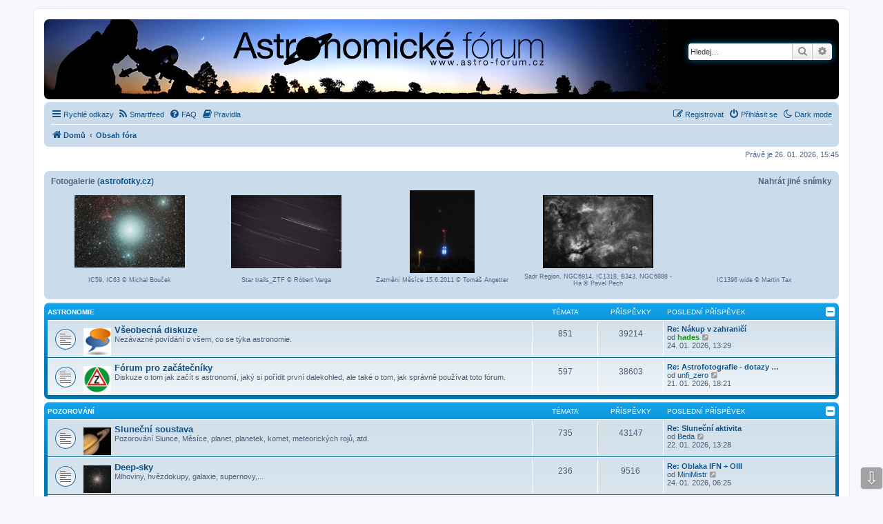

--- FILE ---
content_type: text/html; charset=UTF-8
request_url: https://www.astro-forum.cz/index.php?sid=f9989cd4886f8408a4e7348159e551ab
body_size: 90547
content:
<!DOCTYPE html>
<html dir="ltr" lang="cs-cz">
<head>
<meta charset="utf-8" />
<meta http-equiv="X-UA-Compatible" content="IE=edge">
<meta name="viewport" content="width=device-width, initial-scale=1" />

        <!-- App Indexing for Google Search -->
        <link href="android-app://com.quoord.tapatalkpro.activity/tapatalk/www.astro-forum.cz/?ttfid=1504461&location=index&channel=google-indexing" rel="alternate" />
        <link href="ios-app://307880732/tapatalk/www.astro-forum.cz/?ttfid=1504461&location=index&channel=google-indexing" rel="alternate" />
        
        <link href="./mobiquo/smartbanner/manifest.json" rel="manifest">
        
        <meta name="apple-itunes-app" content="app-id=307880732, affiliate-data=at=10lR7C, app-argument=tapatalk://www.astro-forum.cz/?ttfid=1504461&location=index" />
        
<title>Astronomické fórum - Obsah</title>

	<link rel="alternate" type="application/atom+xml" title="Atom - Astronomické fórum" href="/app.php/feed?sid=8164ce3aa4df1c47fcd14d338e3e5893">			<link rel="alternate" type="application/atom+xml" title="Atom - nová témata" href="/app.php/feed/topics?sid=8164ce3aa4df1c47fcd14d338e3e5893">	<link rel="alternate" type="application/atom+xml" title="Atom - aktivní témata" href="/app.php/feed/topics_active?sid=8164ce3aa4df1c47fcd14d338e3e5893">			

<!--
	phpBB style name: prosilver
	Based on style:   prosilver (this is the default phpBB3 style)
	Original author:  Tom Beddard ( http://www.subBlue.com/ )
	Modified by:
-->

<link href="./assets/css/font-awesome.min.css?assets_version=116" rel="stylesheet">
<link href="./styles/prosilver-af/theme/stylesheet.css?assets_version=116" rel="stylesheet">
<link href="./styles/prosilver-af/theme/cs/stylesheet.css?assets_version=116" rel="stylesheet">




<!--[if lte IE 9]>
	<link href="./styles/prosilver-af/theme/tweaks.css?assets_version=116" rel="stylesheet">
<![endif]-->

<script>
	var cookie_darkmode_name = 'phpbb3_d3tti_darkmode';
</script><link rel="alternate" type="application/atom+xml" title="Astronomické fórum - Atom feed" href="/app.php/smartfeed/feed?sid=8164ce3aa4df1c47fcd14d338e3e5893" />
<link rel="alternate" type="application/rss+xml" title="Astronomické fórum - RSS feed" href="/app.php/smartfeed/feed?y=2&amp;sid=8164ce3aa4df1c47fcd14d338e3e5893" />

<link href="./ext/aurelienazerty/darkmode/styles/all/theme/darkmode.css?assets_version=116" rel="stylesheet" media="screen" />
<link href="./ext/phpbb/collapsiblecategories/styles/all/theme/collapsiblecategories.css?assets_version=116" rel="stylesheet" media="screen" />
<link href="./ext/phpbbes/scrolltoupdown/styles/all/theme/scrolltoupdown.css?assets_version=116" rel="stylesheet" media="screen" />
<link href="./ext/rmcgirr83/elonw/styles/all/theme/elonw.css?assets_version=116" rel="stylesheet" media="screen" />
<link href="./ext/vse/abbc3/styles/all/theme/abbc3_common.min.css?assets_version=116" rel="stylesheet" media="screen" />


					<script>
			(function(i,s,o,g,r,a,m){i['GoogleAnalyticsObject']=r;i[r]=i[r]||function(){
			(i[r].q=i[r].q||[]).push(arguments)},i[r].l=1*new Date();a=s.createElement(o),
			m=s.getElementsByTagName(o)[0];a.async=1;a.src=g;m.parentNode.insertBefore(a,m)
			})(window,document,'script','//www.google-analytics.com/analytics.js','ga');

			ga('create', 'UA-1955017-1', 'auto');
									ga('send', 'pageview');
		</script>
	
</head>
<body id="phpbb" class="nojs notouch section-index ltr lightmode">


<div id="wrap" class="wrap">
	<a id="top" class="top-anchor" accesskey="t"></a>
	<div id="page-header">
		<div class="headerbar" role="banner">
					<div class="inner">

			<div id="site-description" class="site-description">
		<a id="logo" class="logo" href="http://www.astro-forum.cz/" title="Domů">
					<span class="site_logo"></span>
				</a>
				<h1>Astronomické fórum</h1>
				<p></p>
				<p class="skiplink"><a href="#start_here">Přejít na obsah</a></p>
			</div>

									<div id="search-box" class="search-box search-header" role="search">
				<form action="./search.php?sid=8164ce3aa4df1c47fcd14d338e3e5893" method="get" id="search">
				<fieldset>
					<input name="keywords" id="keywords" type="search" maxlength="128" title="Hledat klíčová slova" class="inputbox search tiny" size="20" value="" placeholder="Hledej…" />
					<button class="button button-search" type="submit" title="Hledat">
						<i class="icon fa-search fa-fw" aria-hidden="true"></i><span class="sr-only">Hledat</span>
					</button>
					<a href="./search.php?sid=8164ce3aa4df1c47fcd14d338e3e5893" class="button button-search-end" title="Pokročilé hledání">
						<i class="icon fa-cog fa-fw" aria-hidden="true"></i><span class="sr-only">Pokročilé hledání</span>
					</a>
					<input type="hidden" name="sid" value="8164ce3aa4df1c47fcd14d338e3e5893" />

				</fieldset>
				</form>
			</div>
						
			</div>
					</div>
				<div class="navbar" role="navigation">
	<div class="inner">

	<ul id="nav-main" class="nav-main linklist" role="menubar">

		<li id="quick-links" class="quick-links dropdown-container responsive-menu" data-skip-responsive="true">
			<a href="#" class="dropdown-trigger">
				<i class="icon fa-bars fa-fw" aria-hidden="true"></i><span>Rychlé odkazy</span>
			</a>
			<div class="dropdown">
				<div class="pointer"><div class="pointer-inner"></div></div>
				<ul class="dropdown-contents" role="menu">
					
											<li class="separator"></li>
																									<li>
								<a href="./search.php?search_id=unanswered&amp;sid=8164ce3aa4df1c47fcd14d338e3e5893" role="menuitem">
									<i class="icon fa-file-o fa-fw icon-gray" aria-hidden="true"></i><span>Témata bez odpovědí</span>
								</a>
							</li>
							<li>
								<a href="./search.php?search_id=active_topics&amp;sid=8164ce3aa4df1c47fcd14d338e3e5893" role="menuitem">
									<i class="icon fa-file-o fa-fw icon-blue" aria-hidden="true"></i><span>Aktivní témata</span>
								</a>
							</li>
							<li class="separator"></li>
							<li>
								<a href="./search.php?sid=8164ce3aa4df1c47fcd14d338e3e5893" role="menuitem">
									<i class="icon fa-search fa-fw" aria-hidden="true"></i><span>Hledat</span>
								</a>
							</li>
					
										<li class="separator"></li>

									</ul>
			</div>
		</li>

		<li data-last-responsive="true" class="rightside" style="display: none;" id="callLight">
	<a href="javascript:void(0);" onclick="darkmode(false)">
		<i class="icon fa-lightbulb-o fa-fw" aria-hidden="true"></i><span>Light mode</span>
	</a>
</li>
<li data-last-responsive="true" class="rightside" style="" id="callDark">
	<a href="javascript:void(0);" onclick="darkmode(true)">
		<i class="icon fa-moon-o fa-fw" aria-hidden="true"></i><span>Dark mode</span>
	</a>
</li><li data-last-responsive="true">
	<a href="/app.php/smartfeed/ui?sid=8164ce3aa4df1c47fcd14d338e3e5893" title="Smartfeed" role="menuitem">
		<i class="icon fa-rss fa-fw" aria-hidden="true"></i><span>Smartfeed</span>
	</a>
</li>
		<li data-skip-responsive="true">
			<a href="/app.php/help/faq?sid=8164ce3aa4df1c47fcd14d338e3e5893" rel="help" title="Často kladené otázky" role="menuitem">
				<i class="icon fa-question-circle fa-fw" aria-hidden="true"></i><span>FAQ</span>
			</a>
		</li>
			<li data-last-responsive="true">
		<a href="/app.php/rules?sid=8164ce3aa4df1c47fcd14d338e3e5893" rel="help" title="Zobrazit pravidla tohoto fóra" role="menuitem">
			<i class="icon fa-book fa-fw" aria-hidden="true"></i><span>Pravidla</span>
		</a>
	</li>
				
			<li class="rightside"  data-skip-responsive="true">
			<a href="./ucp.php?mode=login&amp;redirect=index.php&amp;sid=8164ce3aa4df1c47fcd14d338e3e5893" title="Přihlásit se" accesskey="x" role="menuitem">
				<i class="icon fa-power-off fa-fw" aria-hidden="true"></i><span>Přihlásit se</span>
			</a>
		</li>
					<li class="rightside" data-skip-responsive="true">
				<a href="./ucp.php?mode=register&amp;sid=8164ce3aa4df1c47fcd14d338e3e5893" role="menuitem">
					<i class="icon fa-pencil-square-o  fa-fw" aria-hidden="true"></i><span>Registrovat</span>
				</a>
			</li>
						</ul>

	<ul id="nav-breadcrumbs" class="nav-breadcrumbs linklist navlinks" role="menubar">
				
		
		<li class="breadcrumbs" itemscope itemtype="https://schema.org/BreadcrumbList">

							<span class="crumb" itemtype="https://schema.org/ListItem" itemprop="itemListElement" itemscope><a itemprop="item" href="http://www.astro-forum.cz/" data-navbar-reference="home"><i class="icon fa-home fa-fw" aria-hidden="true"></i><span itemprop="name">Domů</span></a><meta itemprop="position" content="1" /></span>
			
							<span class="crumb" itemtype="https://schema.org/ListItem" itemprop="itemListElement" itemscope><a itemprop="item" href="./index.php?sid=8164ce3aa4df1c47fcd14d338e3e5893" accesskey="h" data-navbar-reference="index"><span itemprop="name">Obsah fóra</span></a><meta itemprop="position" content="2" /></span>

			
					</li>

		
					<li class="rightside responsive-search">
				<a href="./search.php?sid=8164ce3aa4df1c47fcd14d338e3e5893" title="Zobrazit možnosti rozšířeného hledání" role="menuitem">
					<i class="icon fa-search fa-fw" aria-hidden="true"></i><span class="sr-only">Hledat</span>
				</a>
			</li>
			</ul>

	</div>
</div>
	</div>

	
	<a id="start_here" class="anchor"></a>
	<div id="page-body" class="page-body" role="main">
		
		
<p class="right responsive-center time">Právě je 26. 01. 2026,  15:45</p>

<div class="afbar">
  <table class="bordercolor" style="font-size: 12px; font-weight: bold;" width="100%" cellspacing="0" cellpadding="0">
    <tbody>
      <tr>
        <td colspan="3" valign="middle" height="25px">Fotogalerie (<a href="http://astrofotky.cz" target="_blank">astrofotky.cz</a>)</td>
        <td colspan="2" valign="middle" height="25px" align="right"><span id="astrofotky_refresh" style="cursor:pointer">Nahrát jiné snímky</span></td>
      </tr>
    </tbody>
  </table>
  <div id="astrofotky"></div>
</div>



	
		<a class="category" id="category8" style="display: none; height: 0"></a>
			<div class="forabg">
			<div class="inner">
			<ul class="topiclist">
				<li class="header">
										<dl class="row-item">
						<dt><div class="list-inner"><a href="./viewforum.php?f=8&amp;sid=8164ce3aa4df1c47fcd14d338e3e5893">Astronomie</a></div></dt>
						<dd class="topics">Témata</dd>
						<dd class="posts">Příspěvky</dd>
						<dd class="lastpost"><span>Poslední příspěvek</span></dd>
					</dl>
								<a href="/app.php/collapse/fid_8?hash=2ceeaa1f&amp;sid=8164ce3aa4df1c47fcd14d338e3e5893"
   class="collapse-btn"
   data-hidden=""
   data-ajax="phpbb_collapse"
   data-overlay="true"
   data-title-alt="Zobrazit tuto kategorie fóra"
   title="Skrýt tuto kategorii fóra"
   style="display: none; line-height: 0;">
	<i class="fa fa-minus-square"></i>
</a>
				</li>
			</ul>
			<ul class="topiclist forums">
		
	
	
	
			
					<li class="row">
						<dl class="row-item forum_read">
				<dt title="Žádné nové příspěvky">
										<div class="list-inner">
													<!--
								<a class="feed-icon-forum" title="Atom - Všeobecná diskuze" href="/app.php/feed?sid=8164ce3aa4df1c47fcd14d338e3e5893?f=19">
									<i class="icon fa-rss-square fa-fw icon-orange" aria-hidden="true"></i><span class="sr-only">Atom - Všeobecná diskuze</span>
								</a>
							-->
																										<span class="forum-image"><img src="./images/icons2/diskuze3.png" alt="Žádné nové příspěvky" /></span>
																			<a href="./viewforum.php?f=19&amp;sid=8164ce3aa4df1c47fcd14d338e3e5893" class="forumtitle">Všeobecná diskuze</a>
						<br />Nezávazné povídání o všem, co se týka astronomie.												
												<div class="responsive-show" style="display: none;">
															Témata: <strong>851</strong>
													</div>
											</div>
				</dt>
									<dd class="topics">851 <dfn>Témata</dfn></dd>
					<dd class="posts">39214 <dfn>Příspěvky</dfn></dd>
					<dd class="lastpost">
						<span>
																						<dfn>Poslední příspěvek</dfn>
																										<a href="./viewtopic.php?p=554226&amp;sid=8164ce3aa4df1c47fcd14d338e3e5893#p554226" title="Re: Nákup v zahraničí" class="lastsubject">Re: Nákup v zahraničí</a> <br />
																	od <a href="./memberlist.php?mode=viewprofile&amp;u=7366&amp;sid=8164ce3aa4df1c47fcd14d338e3e5893" style="color: #00AA00;" class="username-coloured">hades</a>																	<a href="./viewtopic.php?p=554226&amp;sid=8164ce3aa4df1c47fcd14d338e3e5893#p554226" title="Zobrazit poslední příspěvek">
										<i class="icon fa-external-link-square fa-fw icon-lightgray icon-md" aria-hidden="true"></i><span class="sr-only">Zobrazit poslední příspěvek</span>
									</a>
																<br /><time datetime="2026-01-24T12:29:45+00:00">24. 01. 2026,  13:29</time>
													</span>
					</dd>
							</dl>
					</li>
			
	
	
			
					<li class="row">
						<dl class="row-item forum_read">
				<dt title="Žádné nové příspěvky">
										<div class="list-inner">
													<!--
								<a class="feed-icon-forum" title="Atom - Fórum pro začátečníky" href="/app.php/feed?sid=8164ce3aa4df1c47fcd14d338e3e5893?f=28">
									<i class="icon fa-rss-square fa-fw icon-orange" aria-hidden="true"></i><span class="sr-only">Atom - Fórum pro začátečníky</span>
								</a>
							-->
																										<span class="forum-image"><img src="./images/icons2/zacatecnika.jpg" alt="Žádné nové příspěvky" /></span>
																			<a href="./viewforum.php?f=28&amp;sid=8164ce3aa4df1c47fcd14d338e3e5893" class="forumtitle">Fórum pro začátečníky</a>
						<br />Diskuze o tom jak začít s astronomií, jaký si pořídit první dalekohled, ale také o tom, jak správně používat toto fórum.												
												<div class="responsive-show" style="display: none;">
															Témata: <strong>597</strong>
													</div>
											</div>
				</dt>
									<dd class="topics">597 <dfn>Témata</dfn></dd>
					<dd class="posts">38603 <dfn>Příspěvky</dfn></dd>
					<dd class="lastpost">
						<span>
																						<dfn>Poslední příspěvek</dfn>
																										<a href="./viewtopic.php?p=554120&amp;sid=8164ce3aa4df1c47fcd14d338e3e5893#p554120" title="Re: Astrofotografie - dotazy začínajících" class="lastsubject">Re: Astrofotografie - dotazy …</a> <br />
																	od <a href="./memberlist.php?mode=viewprofile&amp;u=11558&amp;sid=8164ce3aa4df1c47fcd14d338e3e5893" class="username">unfi_zero</a>																	<a href="./viewtopic.php?p=554120&amp;sid=8164ce3aa4df1c47fcd14d338e3e5893#p554120" title="Zobrazit poslední příspěvek">
										<i class="icon fa-external-link-square fa-fw icon-lightgray icon-md" aria-hidden="true"></i><span class="sr-only">Zobrazit poslední příspěvek</span>
									</a>
																<br /><time datetime="2026-01-21T17:21:07+00:00">21. 01. 2026,  18:21</time>
													</span>
					</dd>
							</dl>
					</li>
			
	
				</ul>

			</div>
		</div>
	
		<a class="category" id="category12" style="display: none; height: 0"></a>
			<div class="forabg">
			<div class="inner">
			<ul class="topiclist">
				<li class="header">
										<dl class="row-item">
						<dt><div class="list-inner"><a href="./viewforum.php?f=12&amp;sid=8164ce3aa4df1c47fcd14d338e3e5893">Pozorování</a></div></dt>
						<dd class="topics">Témata</dd>
						<dd class="posts">Příspěvky</dd>
						<dd class="lastpost"><span>Poslední příspěvek</span></dd>
					</dl>
								<a href="/app.php/collapse/fid_12?hash=428b2bf7&amp;sid=8164ce3aa4df1c47fcd14d338e3e5893"
   class="collapse-btn"
   data-hidden=""
   data-ajax="phpbb_collapse"
   data-overlay="true"
   data-title-alt="Zobrazit tuto kategorie fóra"
   title="Skrýt tuto kategorii fóra"
   style="display: none; line-height: 0;">
	<i class="fa fa-minus-square"></i>
</a>
				</li>
			</ul>
			<ul class="topiclist forums">
		
	
	
	
			
					<li class="row">
						<dl class="row-item forum_read">
				<dt title="Žádné nové příspěvky">
										<div class="list-inner">
													<!--
								<a class="feed-icon-forum" title="Atom - Sluneční soustava" href="/app.php/feed?sid=8164ce3aa4df1c47fcd14d338e3e5893?f=43">
									<i class="icon fa-rss-square fa-fw icon-orange" aria-hidden="true"></i><span class="sr-only">Atom - Sluneční soustava</span>
								</a>
							-->
																										<span class="forum-image"><img src="./images/icons2/sata.jpg" alt="Žádné nové příspěvky" /></span>
																			<a href="./viewforum.php?f=43&amp;sid=8164ce3aa4df1c47fcd14d338e3e5893" class="forumtitle">Sluneční soustava</a>
						<br />Pozorování Slunce, Měsíce, planet, planetek, komet, meteorických rojů, atd.												
												<div class="responsive-show" style="display: none;">
															Témata: <strong>735</strong>
													</div>
											</div>
				</dt>
									<dd class="topics">735 <dfn>Témata</dfn></dd>
					<dd class="posts">43147 <dfn>Příspěvky</dfn></dd>
					<dd class="lastpost">
						<span>
																						<dfn>Poslední příspěvek</dfn>
																										<a href="./viewtopic.php?p=554154&amp;sid=8164ce3aa4df1c47fcd14d338e3e5893#p554154" title="Re: Sluneční aktivita" class="lastsubject">Re: Sluneční aktivita</a> <br />
																	od <a href="./memberlist.php?mode=viewprofile&amp;u=534&amp;sid=8164ce3aa4df1c47fcd14d338e3e5893" class="username">Beda</a>																	<a href="./viewtopic.php?p=554154&amp;sid=8164ce3aa4df1c47fcd14d338e3e5893#p554154" title="Zobrazit poslední příspěvek">
										<i class="icon fa-external-link-square fa-fw icon-lightgray icon-md" aria-hidden="true"></i><span class="sr-only">Zobrazit poslední příspěvek</span>
									</a>
																<br /><time datetime="2026-01-22T12:28:40+00:00">22. 01. 2026,  13:28</time>
													</span>
					</dd>
							</dl>
					</li>
			
	
	
			
					<li class="row">
						<dl class="row-item forum_read">
				<dt title="Žádné nové příspěvky">
										<div class="list-inner">
													<!--
								<a class="feed-icon-forum" title="Atom - Deep-sky" href="/app.php/feed?sid=8164ce3aa4df1c47fcd14d338e3e5893?f=23">
									<i class="icon fa-rss-square fa-fw icon-orange" aria-hidden="true"></i><span class="sr-only">Atom - Deep-sky</span>
								</a>
							-->
																										<span class="forum-image"><img src="./images/icons2/m13ab.jpg" alt="Žádné nové příspěvky" /></span>
																			<a href="./viewforum.php?f=23&amp;sid=8164ce3aa4df1c47fcd14d338e3e5893" class="forumtitle">Deep-sky</a>
						<br />Mlhoviny, hvězdokupy, galaxie, supernovy,...												
												<div class="responsive-show" style="display: none;">
															Témata: <strong>236</strong>
													</div>
											</div>
				</dt>
									<dd class="topics">236 <dfn>Témata</dfn></dd>
					<dd class="posts">9516 <dfn>Příspěvky</dfn></dd>
					<dd class="lastpost">
						<span>
																						<dfn>Poslední příspěvek</dfn>
																										<a href="./viewtopic.php?p=554209&amp;sid=8164ce3aa4df1c47fcd14d338e3e5893#p554209" title="Re: Oblaka IFN + OIII" class="lastsubject">Re: Oblaka IFN + OIII</a> <br />
																	od <a href="./memberlist.php?mode=viewprofile&amp;u=4771&amp;sid=8164ce3aa4df1c47fcd14d338e3e5893" class="username">MiniMistr</a>																	<a href="./viewtopic.php?p=554209&amp;sid=8164ce3aa4df1c47fcd14d338e3e5893#p554209" title="Zobrazit poslední příspěvek">
										<i class="icon fa-external-link-square fa-fw icon-lightgray icon-md" aria-hidden="true"></i><span class="sr-only">Zobrazit poslední příspěvek</span>
									</a>
																<br /><time datetime="2026-01-24T05:25:19+00:00">24. 01. 2026,  06:25</time>
													</span>
					</dd>
							</dl>
					</li>
			
	
	
			
					<li class="row">
						<dl class="row-item forum_read">
				<dt title="Žádné nové příspěvky">
										<div class="list-inner">
													<!--
								<a class="feed-icon-forum" title="Atom - Proměnné hvězdy" href="/app.php/feed?sid=8164ce3aa4df1c47fcd14d338e3e5893?f=40">
									<i class="icon fa-rss-square fa-fw icon-orange" aria-hidden="true"></i><span class="sr-only">Atom - Proměnné hvězdy</span>
								</a>
							-->
																										<span class="forum-image"><img src="./images/icons2/krivkaa.jpg" alt="Žádné nové příspěvky" /></span>
																			<a href="./viewforum.php?f=40&amp;sid=8164ce3aa4df1c47fcd14d338e3e5893" class="forumtitle">Proměnné hvězdy</a>
						<br />Pozorovací kampaně, návody, výsledky, zajímavosti,...												
												<div class="responsive-show" style="display: none;">
															Témata: <strong>201</strong>
													</div>
											</div>
				</dt>
									<dd class="topics">201 <dfn>Témata</dfn></dd>
					<dd class="posts">2475 <dfn>Příspěvky</dfn></dd>
					<dd class="lastpost">
						<span>
																						<dfn>Poslední příspěvek</dfn>
																										<a href="./viewtopic.php?p=554157&amp;sid=8164ce3aa4df1c47fcd14d338e3e5893#p554157" title="Re: Supernovy" class="lastsubject">Re: Supernovy</a> <br />
																	od <a href="./memberlist.php?mode=viewprofile&amp;u=3872&amp;sid=8164ce3aa4df1c47fcd14d338e3e5893" class="username">MilAN</a>																	<a href="./viewtopic.php?p=554157&amp;sid=8164ce3aa4df1c47fcd14d338e3e5893#p554157" title="Zobrazit poslední příspěvek">
										<i class="icon fa-external-link-square fa-fw icon-lightgray icon-md" aria-hidden="true"></i><span class="sr-only">Zobrazit poslední příspěvek</span>
									</a>
																<br /><time datetime="2026-01-22T14:57:07+00:00">22. 01. 2026,  15:57</time>
													</span>
					</dd>
							</dl>
					</li>
			
	
	
			
					<li class="row">
						<dl class="row-item forum_read">
				<dt title="Žádné nové příspěvky">
										<div class="list-inner">
													<!--
								<a class="feed-icon-forum" title="Atom - Spektroskopie" href="/app.php/feed?sid=8164ce3aa4df1c47fcd14d338e3e5893?f=49">
									<i class="icon fa-rss-square fa-fw icon-orange" aria-hidden="true"></i><span class="sr-only">Atom - Spektroskopie</span>
								</a>
							-->
																										<span class="forum-image"><img src="./images/icons2/spectro.jpg" alt="Žádné nové příspěvky" /></span>
																			<a href="./viewforum.php?f=49&amp;sid=8164ce3aa4df1c47fcd14d338e3e5893" class="forumtitle">Spektroskopie</a>
						<br />Astronomická spektroskopie, diskuze o spektroskopech, pořizování a zpracování spekter, prezentace výsledků												
												<div class="responsive-show" style="display: none;">
															Témata: <strong>17</strong>
													</div>
											</div>
				</dt>
									<dd class="topics">17 <dfn>Témata</dfn></dd>
					<dd class="posts">373 <dfn>Příspěvky</dfn></dd>
					<dd class="lastpost">
						<span>
																						<dfn>Poslední příspěvek</dfn>
																										<a href="./viewtopic.php?p=554343&amp;sid=8164ce3aa4df1c47fcd14d338e3e5893#p554343" title="Re: Otevření souborů fits" class="lastsubject">Re: Otevření souborů fits</a> <br />
																	od <a href="./memberlist.php?mode=viewprofile&amp;u=7293&amp;sid=8164ce3aa4df1c47fcd14d338e3e5893" class="username">Jirka M.</a>																	<a href="./viewtopic.php?p=554343&amp;sid=8164ce3aa4df1c47fcd14d338e3e5893#p554343" title="Zobrazit poslední příspěvek">
										<i class="icon fa-external-link-square fa-fw icon-lightgray icon-md" aria-hidden="true"></i><span class="sr-only">Zobrazit poslední příspěvek</span>
									</a>
																<br /><time datetime="2026-01-26T14:30:07+00:00">26. 01. 2026,  15:30</time>
													</span>
					</dd>
							</dl>
					</li>
			
	
	
			
					<li class="row">
						<dl class="row-item forum_read">
				<dt title="Žádné nové příspěvky">
										<div class="list-inner">
													<!--
								<a class="feed-icon-forum" title="Atom - Astronomická setkání" href="/app.php/feed?sid=8164ce3aa4df1c47fcd14d338e3e5893?f=46">
									<i class="icon fa-rss-square fa-fw icon-orange" aria-hidden="true"></i><span class="sr-only">Atom - Astronomická setkání</span>
								</a>
							-->
																										<span class="forum-image"><img src="./images/icons2/setkani.png" alt="Žádné nové příspěvky" /></span>
																			<a href="./viewforum.php?f=46&amp;sid=8164ce3aa4df1c47fcd14d338e3e5893" class="forumtitle">Astronomická setkání</a>
						<br />Pozvánky na star-party, zážitky, pozorování.												
												<div class="responsive-show" style="display: none;">
															Témata: <strong>482</strong>
													</div>
											</div>
				</dt>
									<dd class="topics">482 <dfn>Témata</dfn></dd>
					<dd class="posts">18911 <dfn>Příspěvky</dfn></dd>
					<dd class="lastpost">
						<span>
																						<dfn>Poslední příspěvek</dfn>
																										<a href="./viewtopic.php?p=554293&amp;sid=8164ce3aa4df1c47fcd14d338e3e5893#p554293" title="Re: MHV (Mezní hvězdná velikost)" class="lastsubject">Re: MHV (Mezní hvězdná veliko…</a> <br />
																	od <a href="./memberlist.php?mode=viewprofile&amp;u=5987&amp;sid=8164ce3aa4df1c47fcd14d338e3e5893" class="username">Tomáš Lehocký</a>																	<a href="./viewtopic.php?p=554293&amp;sid=8164ce3aa4df1c47fcd14d338e3e5893#p554293" title="Zobrazit poslední příspěvek">
										<i class="icon fa-external-link-square fa-fw icon-lightgray icon-md" aria-hidden="true"></i><span class="sr-only">Zobrazit poslední příspěvek</span>
									</a>
																<br /><time datetime="2026-01-25T15:09:37+00:00">25. 01. 2026,  16:09</time>
													</span>
					</dd>
							</dl>
					</li>
			
	
	
			
					<li class="row">
						<dl class="row-item forum_read">
				<dt title="Žádné nové příspěvky">
										<div class="list-inner">
													<!--
								<a class="feed-icon-forum" title="Atom - Pozorovací stanoviště" href="/app.php/feed?sid=8164ce3aa4df1c47fcd14d338e3e5893?f=31">
									<i class="icon fa-rss-square fa-fw icon-orange" aria-hidden="true"></i><span class="sr-only">Atom - Pozorovací stanoviště</span>
								</a>
							-->
																										<span class="forum-image"><img src="./images/icons2/stanovistea.jpg" alt="Žádné nové příspěvky" /></span>
																			<a href="./viewforum.php?f=31&amp;sid=8164ce3aa4df1c47fcd14d338e3e5893" class="forumtitle">Pozorovací stanoviště</a>
						<br />Vaše tipy na místa s dobrým výhledem a především tmavou oblohou.												
												<div class="responsive-show" style="display: none;">
															Témata: <strong>205</strong>
													</div>
											</div>
				</dt>
									<dd class="topics">205 <dfn>Témata</dfn></dd>
					<dd class="posts">3190 <dfn>Příspěvky</dfn></dd>
					<dd class="lastpost">
						<span>
																						<dfn>Poslední příspěvek</dfn>
																										<a href="./viewtopic.php?p=554000&amp;sid=8164ce3aa4df1c47fcd14d338e3e5893#p554000" title="Re: SR: Košice a okolí" class="lastsubject">Re: SR: Košice a okolí</a> <br />
																	od <a href="./memberlist.php?mode=viewprofile&amp;u=11762&amp;sid=8164ce3aa4df1c47fcd14d338e3e5893" class="username">radyboy</a>																	<a href="./viewtopic.php?p=554000&amp;sid=8164ce3aa4df1c47fcd14d338e3e5893#p554000" title="Zobrazit poslední příspěvek">
										<i class="icon fa-external-link-square fa-fw icon-lightgray icon-md" aria-hidden="true"></i><span class="sr-only">Zobrazit poslední příspěvek</span>
									</a>
																<br /><time datetime="2026-01-19T20:00:07+00:00">19. 01. 2026,  21:00</time>
													</span>
					</dd>
							</dl>
					</li>
			
	
	
			
					<li class="row">
						<dl class="row-item forum_read">
				<dt title="Žádné nové příspěvky">
										<div class="list-inner">
													<!--
								<a class="feed-icon-forum" title="Atom - Světelné znečištění" href="/app.php/feed?sid=8164ce3aa4df1c47fcd14d338e3e5893?f=47">
									<i class="icon fa-rss-square fa-fw icon-orange" aria-hidden="true"></i><span class="sr-only">Atom - Světelné znečištění</span>
								</a>
							-->
																										<span class="forum-image"><img src="./images/icons2/sveta.jpg" alt="Žádné nové příspěvky" /></span>
																			<a href="./viewforum.php?f=47&amp;sid=8164ce3aa4df1c47fcd14d338e3e5893" class="forumtitle">Světelné znečištění</a>
						<br />Diskuze o fenoménu přesvícené oblohy a všem souvisejícím.												
												<div class="responsive-show" style="display: none;">
															Témata: <strong>91</strong>
													</div>
											</div>
				</dt>
									<dd class="topics">91 <dfn>Témata</dfn></dd>
					<dd class="posts">6572 <dfn>Příspěvky</dfn></dd>
					<dd class="lastpost">
						<span>
																						<dfn>Poslední příspěvek</dfn>
																										<a href="./viewtopic.php?p=554194&amp;sid=8164ce3aa4df1c47fcd14d338e3e5893#p554194" title="Re: Světelné znečištění v médiích" class="lastsubject">Re: Světelné znečištění v méd…</a> <br />
																	od <a href="./memberlist.php?mode=viewprofile&amp;u=5688&amp;sid=8164ce3aa4df1c47fcd14d338e3e5893" class="username">Stanislavxyz</a>																	<a href="./viewtopic.php?p=554194&amp;sid=8164ce3aa4df1c47fcd14d338e3e5893#p554194" title="Zobrazit poslední příspěvek">
										<i class="icon fa-external-link-square fa-fw icon-lightgray icon-md" aria-hidden="true"></i><span class="sr-only">Zobrazit poslední příspěvek</span>
									</a>
																<br /><time datetime="2026-01-23T13:00:46+00:00">23. 01. 2026,  14:00</time>
													</span>
					</dd>
							</dl>
					</li>
			
	
	
			
					<li class="row">
						<dl class="row-item forum_read">
				<dt title="Žádné nové příspěvky">
										<div class="list-inner">
													<!--
								<a class="feed-icon-forum" title="Atom - Ostatní" href="/app.php/feed?sid=8164ce3aa4df1c47fcd14d338e3e5893?f=37">
									<i class="icon fa-rss-square fa-fw icon-orange" aria-hidden="true"></i><span class="sr-only">Atom - Ostatní</span>
								</a>
							-->
																										<span class="forum-image"><img src="./images/icons2/ostatni.png" alt="Žádné nové příspěvky" /></span>
																			<a href="./viewforum.php?f=37&amp;sid=8164ce3aa4df1c47fcd14d338e3e5893" class="forumtitle">Ostatní</a>
						<br />Pozorovací techniky, odkazy na stránky s pozorováním, umělé družice, ufo a vůbec veškerá pozorování, která se jinam nehodí												
												<div class="responsive-show" style="display: none;">
															Témata: <strong>245</strong>
													</div>
											</div>
				</dt>
									<dd class="topics">245 <dfn>Témata</dfn></dd>
					<dd class="posts">9041 <dfn>Příspěvky</dfn></dd>
					<dd class="lastpost">
						<span>
																						<dfn>Poslední příspěvek</dfn>
																										<a href="./viewtopic.php?p=554272&amp;sid=8164ce3aa4df1c47fcd14d338e3e5893#p554272" title="Re: Polární záře" class="lastsubject">Re: Polární záře</a> <br />
																	od <a href="./memberlist.php?mode=viewprofile&amp;u=2521&amp;sid=8164ce3aa4df1c47fcd14d338e3e5893" class="username">juh</a>																	<a href="./viewtopic.php?p=554272&amp;sid=8164ce3aa4df1c47fcd14d338e3e5893#p554272" title="Zobrazit poslední příspěvek">
										<i class="icon fa-external-link-square fa-fw icon-lightgray icon-md" aria-hidden="true"></i><span class="sr-only">Zobrazit poslední příspěvek</span>
									</a>
																<br /><time datetime="2026-01-25T11:39:37+00:00">25. 01. 2026,  12:39</time>
													</span>
					</dd>
							</dl>
					</li>
			
	
				</ul>

			</div>
		</div>
	
		<a class="category" id="category9" style="display: none; height: 0"></a>
			<div class="forabg">
			<div class="inner">
			<ul class="topiclist">
				<li class="header">
										<dl class="row-item">
						<dt><div class="list-inner"><a href="./viewforum.php?f=9&amp;sid=8164ce3aa4df1c47fcd14d338e3e5893">Astrotechnika</a></div></dt>
						<dd class="topics">Témata</dd>
						<dd class="posts">Příspěvky</dd>
						<dd class="lastpost"><span>Poslední příspěvek</span></dd>
					</dl>
								<a href="/app.php/collapse/fid_9?hash=9f70f24d&amp;sid=8164ce3aa4df1c47fcd14d338e3e5893"
   class="collapse-btn"
   data-hidden=""
   data-ajax="phpbb_collapse"
   data-overlay="true"
   data-title-alt="Zobrazit tuto kategorie fóra"
   title="Skrýt tuto kategorii fóra"
   style="display: none; line-height: 0;">
	<i class="fa fa-minus-square"></i>
</a>
				</li>
			</ul>
			<ul class="topiclist forums">
		
	
	
	
			
					<li class="row">
						<dl class="row-item forum_read">
				<dt title="Žádné nové příspěvky">
										<div class="list-inner">
													<!--
								<a class="feed-icon-forum" title="Atom - Dalekohledy" href="/app.php/feed?sid=8164ce3aa4df1c47fcd14d338e3e5893?f=29">
									<i class="icon fa-rss-square fa-fw icon-orange" aria-hidden="true"></i><span class="sr-only">Atom - Dalekohledy</span>
								</a>
							-->
																										<span class="forum-image"><img src="./images/icons2/dala2.jpg" alt="Žádné nové příspěvky" /></span>
																			<a href="./viewforum.php?f=29&amp;sid=8164ce3aa4df1c47fcd14d338e3e5893" class="forumtitle">Dalekohledy</a>
						<br />Diskuze o dalekohledech, triedrech a dalších kukátkách pro pozorování nekonečna												
												<div class="responsive-show" style="display: none;">
															Témata: <strong>1433</strong>
													</div>
											</div>
				</dt>
									<dd class="topics">1433 <dfn>Témata</dfn></dd>
					<dd class="posts">45333 <dfn>Příspěvky</dfn></dd>
					<dd class="lastpost">
						<span>
																						<dfn>Poslední příspěvek</dfn>
																										<a href="./viewtopic.php?p=554332&amp;sid=8164ce3aa4df1c47fcd14d338e3e5893#p554332" title="Re: Skywatcher Heliostar 100" class="lastsubject">Re: Skywatcher Heliostar 100</a> <br />
																	od <a href="./memberlist.php?mode=viewprofile&amp;u=4035&amp;sid=8164ce3aa4df1c47fcd14d338e3e5893" style="color: #AA0000;" class="username-coloured">MMys</a>																	<a href="./viewtopic.php?p=554332&amp;sid=8164ce3aa4df1c47fcd14d338e3e5893#p554332" title="Zobrazit poslední příspěvek">
										<i class="icon fa-external-link-square fa-fw icon-lightgray icon-md" aria-hidden="true"></i><span class="sr-only">Zobrazit poslední příspěvek</span>
									</a>
																<br /><time datetime="2026-01-26T11:15:44+00:00">26. 01. 2026,  12:15</time>
													</span>
					</dd>
							</dl>
					</li>
			
	
	
			
					<li class="row">
						<dl class="row-item forum_read">
				<dt title="Žádné nové příspěvky">
										<div class="list-inner">
													<!--
								<a class="feed-icon-forum" title="Atom - Montáže a navigace" href="/app.php/feed?sid=8164ce3aa4df1c47fcd14d338e3e5893?f=35">
									<i class="icon fa-rss-square fa-fw icon-orange" aria-hidden="true"></i><span class="sr-only">Atom - Montáže a navigace</span>
								</a>
							-->
																										<span class="forum-image"><img src="./images/icons2/montazea.jpg" alt="Žádné nové příspěvky" /></span>
																			<a href="./viewforum.php?f=35&amp;sid=8164ce3aa4df1c47fcd14d338e3e5893" class="forumtitle">Montáže a navigace</a>
						<br />Vše o montážích, stativech, pohonech dalekohledů, naváděcích systémech, apod.												
												<div class="responsive-show" style="display: none;">
															Témata: <strong>799</strong>
													</div>
											</div>
				</dt>
									<dd class="topics">799 <dfn>Témata</dfn></dd>
					<dd class="posts">19332 <dfn>Příspěvky</dfn></dd>
					<dd class="lastpost">
						<span>
																						<dfn>Poslední příspěvek</dfn>
																										<a href="./viewtopic.php?p=554342&amp;sid=8164ce3aa4df1c47fcd14d338e3e5893#p554342" title="Re: ZWO AM7" class="lastsubject">Re: ZWO AM7</a> <br />
																	od <a href="./memberlist.php?mode=viewprofile&amp;u=4035&amp;sid=8164ce3aa4df1c47fcd14d338e3e5893" style="color: #AA0000;" class="username-coloured">MMys</a>																	<a href="./viewtopic.php?p=554342&amp;sid=8164ce3aa4df1c47fcd14d338e3e5893#p554342" title="Zobrazit poslední příspěvek">
										<i class="icon fa-external-link-square fa-fw icon-lightgray icon-md" aria-hidden="true"></i><span class="sr-only">Zobrazit poslední příspěvek</span>
									</a>
																<br /><time datetime="2026-01-26T14:27:35+00:00">26. 01. 2026,  15:27</time>
													</span>
					</dd>
							</dl>
					</li>
			
	
	
			
					<li class="row">
						<dl class="row-item forum_read">
				<dt title="Žádné nové příspěvky">
										<div class="list-inner">
													<!--
								<a class="feed-icon-forum" title="Atom - Okuláry a další příslušenství" href="/app.php/feed?sid=8164ce3aa4df1c47fcd14d338e3e5893?f=38">
									<i class="icon fa-rss-square fa-fw icon-orange" aria-hidden="true"></i><span class="sr-only">Atom - Okuláry a další příslušenství</span>
								</a>
							-->
																										<span class="forum-image"><img src="./images/icons2/okulara.jpg" alt="Žádné nové příspěvky" /></span>
																			<a href="./viewforum.php?f=38&amp;sid=8164ce3aa4df1c47fcd14d338e3e5893" class="forumtitle">Okuláry a další příslušenství</a>
						<br />Okuláry, filtry, hledáčky a vše ostatní, co patří k pořádnému pozorování.												
												<div class="responsive-show" style="display: none;">
															Témata: <strong>731</strong>
													</div>
											</div>
				</dt>
									<dd class="topics">731 <dfn>Témata</dfn></dd>
					<dd class="posts">17987 <dfn>Příspěvky</dfn></dd>
					<dd class="lastpost">
						<span>
																						<dfn>Poslední příspěvek</dfn>
																										<a href="./viewtopic.php?p=554171&amp;sid=8164ce3aa4df1c47fcd14d338e3e5893#p554171" title="Digitalni okulár" class="lastsubject">Digitalni okulár</a> <br />
																	od <a href="./memberlist.php?mode=viewprofile&amp;u=10152&amp;sid=8164ce3aa4df1c47fcd14d338e3e5893" class="username">Pavel7</a>																	<a href="./viewtopic.php?p=554171&amp;sid=8164ce3aa4df1c47fcd14d338e3e5893#p554171" title="Zobrazit poslední příspěvek">
										<i class="icon fa-external-link-square fa-fw icon-lightgray icon-md" aria-hidden="true"></i><span class="sr-only">Zobrazit poslední příspěvek</span>
									</a>
																<br /><time datetime="2026-01-22T21:38:39+00:00">22. 01. 2026,  22:38</time>
													</span>
					</dd>
							</dl>
					</li>
			
	
	
			
					<li class="row">
						<dl class="row-item forum_read">
				<dt title="Žádné nové příspěvky">
										<div class="list-inner">
													<!--
								<a class="feed-icon-forum" title="Atom - Chytré dalekohledy" href="/app.php/feed?sid=8164ce3aa4df1c47fcd14d338e3e5893?f=50">
									<i class="icon fa-rss-square fa-fw icon-orange" aria-hidden="true"></i><span class="sr-only">Atom - Chytré dalekohledy</span>
								</a>
							-->
																										<span class="forum-image"><img src="./images/icons2/smart_scopes.png" alt="Žádné nové příspěvky" /></span>
																			<a href="./viewforum.php?f=50&amp;sid=8164ce3aa4df1c47fcd14d338e3e5893" class="forumtitle">Chytré dalekohledy</a>
						<br />Diskuze o chytrých dalekohledech typu vše v jednom, určených primárně pro EAA. Jejich HW, SW, vlastnosti, ukázkové snímky.												
												<div class="responsive-show" style="display: none;">
															Témata: <strong>18</strong>
													</div>
											</div>
				</dt>
									<dd class="topics">18 <dfn>Témata</dfn></dd>
					<dd class="posts">1289 <dfn>Příspěvky</dfn></dd>
					<dd class="lastpost">
						<span>
																						<dfn>Poslední příspěvek</dfn>
																										<a href="./viewtopic.php?p=554206&amp;sid=8164ce3aa4df1c47fcd14d338e3e5893#p554206" title="Re: ZWO Seestar S30 PRO" class="lastsubject">Re: ZWO Seestar S30 PRO</a> <br />
																	od <a href="./memberlist.php?mode=viewprofile&amp;u=8046&amp;sid=8164ce3aa4df1c47fcd14d338e3e5893" class="username">spiky</a>																	<a href="./viewtopic.php?p=554206&amp;sid=8164ce3aa4df1c47fcd14d338e3e5893#p554206" title="Zobrazit poslední příspěvek">
										<i class="icon fa-external-link-square fa-fw icon-lightgray icon-md" aria-hidden="true"></i><span class="sr-only">Zobrazit poslední příspěvek</span>
									</a>
																<br /><time datetime="2026-01-23T21:37:45+00:00">23. 01. 2026,  22:37</time>
													</span>
					</dd>
							</dl>
					</li>
			
	
	
			
					<li class="row">
						<dl class="row-item forum_read">
				<dt title="Žádné nové příspěvky">
										<div class="list-inner">
													<!--
								<a class="feed-icon-forum" title="Atom - ATM aneb udělej si sám" href="/app.php/feed?sid=8164ce3aa4df1c47fcd14d338e3e5893?f=20">
									<i class="icon fa-rss-square fa-fw icon-orange" aria-hidden="true"></i><span class="sr-only">Atom - ATM aneb udělej si sám</span>
								</a>
							-->
																										<span class="forum-image"><img src="./images/icons2/pata.jpg" alt="Žádné nové příspěvky" /></span>
																			<a href="./viewforum.php?f=20&amp;sid=8164ce3aa4df1c47fcd14d338e3e5893" class="forumtitle">ATM aneb udělej si sám</a>
						<br />Otázky, rady, tipy, návody...												
												<div class="responsive-show" style="display: none;">
															Témata: <strong>705</strong>
													</div>
											</div>
				</dt>
									<dd class="topics">705 <dfn>Témata</dfn></dd>
					<dd class="posts">22131 <dfn>Příspěvky</dfn></dd>
					<dd class="lastpost">
						<span>
																						<dfn>Poslední příspěvek</dfn>
																										<a href="./viewtopic.php?p=554317&amp;sid=8164ce3aa4df1c47fcd14d338e3e5893#p554317" title="Re: Napájení z powerbanky" class="lastsubject">Re: Napájení z powerbanky</a> <br />
																	od <a href="./memberlist.php?mode=viewprofile&amp;u=11924&amp;sid=8164ce3aa4df1c47fcd14d338e3e5893" class="username">woodoo15</a>																	<a href="./viewtopic.php?p=554317&amp;sid=8164ce3aa4df1c47fcd14d338e3e5893#p554317" title="Zobrazit poslední příspěvek">
										<i class="icon fa-external-link-square fa-fw icon-lightgray icon-md" aria-hidden="true"></i><span class="sr-only">Zobrazit poslední příspěvek</span>
									</a>
																<br /><time datetime="2026-01-25T22:19:18+00:00">25. 01. 2026,  23:19</time>
													</span>
					</dd>
							</dl>
					</li>
			
	
	
			
					<li class="row">
						<dl class="row-item forum_read">
				<dt title="Žádné nové příspěvky">
										<div class="list-inner">
													<!--
								<a class="feed-icon-forum" title="Atom - Software,  literatura, ..." href="/app.php/feed?sid=8164ce3aa4df1c47fcd14d338e3e5893?f=44">
									<i class="icon fa-rss-square fa-fw icon-orange" aria-hidden="true"></i><span class="sr-only">Atom - Software,  literatura, ...</span>
								</a>
							-->
																										<span class="forum-image"><img src="./images/icons2/literaturaa.jpg" alt="Žádné nové příspěvky" /></span>
																			<a href="./viewforum.php?f=44&amp;sid=8164ce3aa4df1c47fcd14d338e3e5893" class="forumtitle">Software,  literatura, ...</a>
						<br />Povídání o astronomické literatuře, počítačových planetáriích, hvězdných mapách, atd.												
												<div class="responsive-show" style="display: none;">
															Témata: <strong>574</strong>
													</div>
											</div>
				</dt>
									<dd class="topics">574 <dfn>Témata</dfn></dd>
					<dd class="posts">12143 <dfn>Příspěvky</dfn></dd>
					<dd class="lastpost">
						<span>
																						<dfn>Poslední příspěvek</dfn>
																										<a href="./viewtopic.php?p=554251&amp;sid=8164ce3aa4df1c47fcd14d338e3e5893#p554251" title="Re: PixInsight" class="lastsubject">Re: PixInsight</a> <br />
																	od <a href="./memberlist.php?mode=viewprofile&amp;u=7366&amp;sid=8164ce3aa4df1c47fcd14d338e3e5893" style="color: #00AA00;" class="username-coloured">hades</a>																	<a href="./viewtopic.php?p=554251&amp;sid=8164ce3aa4df1c47fcd14d338e3e5893#p554251" title="Zobrazit poslední příspěvek">
										<i class="icon fa-external-link-square fa-fw icon-lightgray icon-md" aria-hidden="true"></i><span class="sr-only">Zobrazit poslední příspěvek</span>
									</a>
																<br /><time datetime="2026-01-24T19:08:30+00:00">24. 01. 2026,  20:08</time>
													</span>
					</dd>
							</dl>
					</li>
			
	
	
			
					<li class="row">
						<dl class="row-item forum_read">
				<dt title="Žádné nové příspěvky">
										<div class="list-inner">
													<!--
								<a class="feed-icon-forum" title="Atom - Ostatní" href="/app.php/feed?sid=8164ce3aa4df1c47fcd14d338e3e5893?f=41">
									<i class="icon fa-rss-square fa-fw icon-orange" aria-hidden="true"></i><span class="sr-only">Atom - Ostatní</span>
								</a>
							-->
																										<span class="forum-image"><img src="./images/icons2/ostatni.png" alt="Žádné nové příspěvky" /></span>
																			<a href="./viewforum.php?f=41&amp;sid=8164ce3aa4df1c47fcd14d338e3e5893" class="forumtitle">Ostatní</a>
						<br />Diskuze o všem, co ještě patří do astrotechniky a jinam se nevešlo												
												<div class="responsive-show" style="display: none;">
															Témata: <strong>284</strong>
													</div>
											</div>
				</dt>
									<dd class="topics">284 <dfn>Témata</dfn></dd>
					<dd class="posts">4537 <dfn>Příspěvky</dfn></dd>
					<dd class="lastpost">
						<span>
																						<dfn>Poslední příspěvek</dfn>
																										<a href="./viewtopic.php?p=553604&amp;sid=8164ce3aa4df1c47fcd14d338e3e5893#p553604" title="Re: Zapůjčení dalekohledu" class="lastsubject">Re: Zapůjčení dalekohledu</a> <br />
																	od <a href="./memberlist.php?mode=viewprofile&amp;u=6823&amp;sid=8164ce3aa4df1c47fcd14d338e3e5893" class="username">petr74</a>																	<a href="./viewtopic.php?p=553604&amp;sid=8164ce3aa4df1c47fcd14d338e3e5893#p553604" title="Zobrazit poslední příspěvek">
										<i class="icon fa-external-link-square fa-fw icon-lightgray icon-md" aria-hidden="true"></i><span class="sr-only">Zobrazit poslední příspěvek</span>
									</a>
																<br /><time datetime="2026-01-11T12:11:39+00:00">11. 01. 2026,  13:11</time>
													</span>
					</dd>
							</dl>
					</li>
			
	
				</ul>

			</div>
		</div>
	
		<a class="category" id="category6" style="display: none; height: 0"></a>
			<div class="forabg">
			<div class="inner">
			<ul class="topiclist">
				<li class="header">
										<dl class="row-item">
						<dt><div class="list-inner"><a href="./viewforum.php?f=6&amp;sid=8164ce3aa4df1c47fcd14d338e3e5893">Astrofotografie</a></div></dt>
						<dd class="topics">Témata</dd>
						<dd class="posts">Příspěvky</dd>
						<dd class="lastpost"><span>Poslední příspěvek</span></dd>
					</dl>
								<a href="/app.php/collapse/fid_6?hash=371c1887&amp;sid=8164ce3aa4df1c47fcd14d338e3e5893"
   class="collapse-btn"
   data-hidden=""
   data-ajax="phpbb_collapse"
   data-overlay="true"
   data-title-alt="Zobrazit tuto kategorie fóra"
   title="Skrýt tuto kategorii fóra"
   style="display: none; line-height: 0;">
	<i class="fa fa-minus-square"></i>
</a>
				</li>
			</ul>
			<ul class="topiclist forums">
		
	
	
	
			
					<li class="row">
						<dl class="row-item forum_read">
				<dt title="Žádné nové příspěvky">
										<div class="list-inner">
													<!--
								<a class="feed-icon-forum" title="Atom - Astrofotografie" href="/app.php/feed?sid=8164ce3aa4df1c47fcd14d338e3e5893?f=17">
									<i class="icon fa-rss-square fa-fw icon-orange" aria-hidden="true"></i><span class="sr-only">Atom - Astrofotografie</span>
								</a>
							-->
																										<span class="forum-image"><img src="./images/icons2/astrofotoa.jpg" alt="Žádné nové příspěvky" /></span>
																			<a href="./viewforum.php?f=17&amp;sid=8164ce3aa4df1c47fcd14d338e3e5893" class="forumtitle">Astrofotografie</a>
						<br />O astrofotografii všeobecně, metody, postupy zpracování snímků, odkazy na stránky s astrofoto tematikou, rady pro začátečníky...												
												<div class="responsive-show" style="display: none;">
															Témata: <strong>511</strong>
													</div>
											</div>
				</dt>
									<dd class="topics">511 <dfn>Témata</dfn></dd>
					<dd class="posts">23089 <dfn>Příspěvky</dfn></dd>
					<dd class="lastpost">
						<span>
																						<dfn>Poslední příspěvek</dfn>
																										<a href="./viewtopic.php?p=554289&amp;sid=8164ce3aa4df1c47fcd14d338e3e5893#p554289" title="Re: Pripojenie asiair plus lan káblom k pc" class="lastsubject">Re: Pripojenie asiair plus la…</a> <br />
																	od <a href="./memberlist.php?mode=viewprofile&amp;u=11120&amp;sid=8164ce3aa4df1c47fcd14d338e3e5893" class="username">Peter23</a>																	<a href="./viewtopic.php?p=554289&amp;sid=8164ce3aa4df1c47fcd14d338e3e5893#p554289" title="Zobrazit poslední příspěvek">
										<i class="icon fa-external-link-square fa-fw icon-lightgray icon-md" aria-hidden="true"></i><span class="sr-only">Zobrazit poslední příspěvek</span>
									</a>
																<br /><time datetime="2026-01-25T14:09:39+00:00">25. 01. 2026,  15:09</time>
													</span>
					</dd>
							</dl>
					</li>
			
	
	
			
					<li class="row">
						<dl class="row-item forum_read">
				<dt title="Žádné nové příspěvky">
										<div class="list-inner">
													<!--
								<a class="feed-icon-forum" title="Atom - Astrofotografická technika" href="/app.php/feed?sid=8164ce3aa4df1c47fcd14d338e3e5893?f=27">
									<i class="icon fa-rss-square fa-fw icon-orange" aria-hidden="true"></i><span class="sr-only">Atom - Astrofotografická technika</span>
								</a>
							-->
																										<span class="forum-image"><img src="./images/icons2/canona.jpg" alt="Žádné nové příspěvky" /></span>
																			<a href="./viewforum.php?f=27&amp;sid=8164ce3aa4df1c47fcd14d338e3e5893" class="forumtitle">Astrofotografická technika</a>
						<br />Optika, montáže, autoguidery, elektronika...												
												<div class="responsive-show" style="display: none;">
															Témata: <strong>1083</strong>
													</div>
											</div>
				</dt>
									<dd class="topics">1083 <dfn>Témata</dfn></dd>
					<dd class="posts">26844 <dfn>Příspěvky</dfn></dd>
					<dd class="lastpost">
						<span>
																						<dfn>Poslední příspěvek</dfn>
																										<a href="./viewtopic.php?p=554207&amp;sid=8164ce3aa4df1c47fcd14d338e3e5893#p554207" title="Re: Xtrans" class="lastsubject">Re: Xtrans</a> <br />
																	od <a href="./memberlist.php?mode=viewprofile&amp;u=2798&amp;sid=8164ce3aa4df1c47fcd14d338e3e5893" class="username">Tomáš Grygarčík</a>																	<a href="./viewtopic.php?p=554207&amp;sid=8164ce3aa4df1c47fcd14d338e3e5893#p554207" title="Zobrazit poslední příspěvek">
										<i class="icon fa-external-link-square fa-fw icon-lightgray icon-md" aria-hidden="true"></i><span class="sr-only">Zobrazit poslední příspěvek</span>
									</a>
																<br /><time datetime="2026-01-23T21:46:46+00:00">23. 01. 2026,  22:46</time>
													</span>
					</dd>
							</dl>
					</li>
			
	
	
			
					<li class="row">
						<dl class="row-item forum_read">
				<dt title="Žádné nové příspěvky">
										<div class="list-inner">
													<!--
								<a class="feed-icon-forum" title="Atom - Snímky" href="/app.php/feed?sid=8164ce3aa4df1c47fcd14d338e3e5893?f=34">
									<i class="icon fa-rss-square fa-fw icon-orange" aria-hidden="true"></i><span class="sr-only">Atom - Snímky</span>
								</a>
							-->
																										<span class="forum-image"><img src="./images/icons2/zeta2a.jpg" alt="Žádné nové příspěvky" /></span>
																			<a href="./viewforum.php?f=34&amp;sid=8164ce3aa4df1c47fcd14d338e3e5893" class="forumtitle">Snímky</a>
						<br />Astronomické snímky pořízené členy našeho fóra, upozornění na nové snímky objektů, odkazy...												
												<div class="responsive-show" style="display: none;">
															Témata: <strong>703</strong>
													</div>
											</div>
				</dt>
									<dd class="topics">703 <dfn>Témata</dfn></dd>
					<dd class="posts">71966 <dfn>Příspěvky</dfn></dd>
					<dd class="lastpost">
						<span>
																						<dfn>Poslední příspěvek</dfn>
																										<a href="./viewtopic.php?p=554339&amp;sid=8164ce3aa4df1c47fcd14d338e3e5893#p554339" title="Re: M42 - Orion" class="lastsubject">Re: M42 - Orion</a> <br />
																	od <a href="./memberlist.php?mode=viewprofile&amp;u=2859&amp;sid=8164ce3aa4df1c47fcd14d338e3e5893" class="username">Konihlav</a>																	<a href="./viewtopic.php?p=554339&amp;sid=8164ce3aa4df1c47fcd14d338e3e5893#p554339" title="Zobrazit poslední příspěvek">
										<i class="icon fa-external-link-square fa-fw icon-lightgray icon-md" aria-hidden="true"></i><span class="sr-only">Zobrazit poslední příspěvek</span>
									</a>
																<br /><time datetime="2026-01-26T13:25:16+00:00">26. 01. 2026,  14:25</time>
													</span>
					</dd>
							</dl>
					</li>
			
	
				</ul>

			</div>
		</div>
	
		<a class="category" id="category11" style="display: none; height: 0"></a>
			<div class="forabg">
			<div class="inner">
			<ul class="topiclist">
				<li class="header">
										<dl class="row-item">
						<dt><div class="list-inner"><a href="./viewforum.php?f=11&amp;sid=8164ce3aa4df1c47fcd14d338e3e5893">Kosmonautika</a></div></dt>
						<dd class="topics">Témata</dd>
						<dd class="posts">Příspěvky</dd>
						<dd class="lastpost"><span>Poslední příspěvek</span></dd>
					</dl>
								<a href="/app.php/collapse/fid_11?hash=11355527&amp;sid=8164ce3aa4df1c47fcd14d338e3e5893"
   class="collapse-btn"
   data-hidden=""
   data-ajax="phpbb_collapse"
   data-overlay="true"
   data-title-alt="Zobrazit tuto kategorie fóra"
   title="Skrýt tuto kategorii fóra"
   style="display: none; line-height: 0;">
	<i class="fa fa-minus-square"></i>
</a>
				</li>
			</ul>
			<ul class="topiclist forums">
		
	
	
	
			
					<li class="row">
						<dl class="row-item forum_read">
				<dt title="Žádné nové příspěvky">
										<div class="list-inner">
													<!--
								<a class="feed-icon-forum" title="Atom - Kosmonautika" href="/app.php/feed?sid=8164ce3aa4df1c47fcd14d338e3e5893?f=22">
									<i class="icon fa-rss-square fa-fw icon-orange" aria-hidden="true"></i><span class="sr-only">Atom - Kosmonautika</span>
								</a>
							-->
																										<span class="forum-image"><img src="./images/icons2/geminia.jpg" alt="Žádné nové příspěvky" /></span>
																			<a href="./viewforum.php?f=22&amp;sid=8164ce3aa4df1c47fcd14d338e3e5893" class="forumtitle">Kosmonautika</a>
						<br />Rakety, sondy, mise....zkrátka dobývání vesmíru a vše kolem!												
												<div class="responsive-show" style="display: none;">
															Témata: <strong>216</strong>
													</div>
											</div>
				</dt>
									<dd class="topics">216 <dfn>Témata</dfn></dd>
					<dd class="posts">5945 <dfn>Příspěvky</dfn></dd>
					<dd class="lastpost">
						<span>
																						<dfn>Poslední příspěvek</dfn>
																										<a href="./viewtopic.php?p=554256&amp;sid=8164ce3aa4df1c47fcd14d338e3e5893#p554256" title="Re: Legalita malych vyukovych rakiet" class="lastsubject">Re: Legalita malych vyukovych…</a> <br />
																	od <a href="./memberlist.php?mode=viewprofile&amp;u=1310&amp;sid=8164ce3aa4df1c47fcd14d338e3e5893" style="color: #00AA00;" class="username-coloured">dvader</a>																	<a href="./viewtopic.php?p=554256&amp;sid=8164ce3aa4df1c47fcd14d338e3e5893#p554256" title="Zobrazit poslední příspěvek">
										<i class="icon fa-external-link-square fa-fw icon-lightgray icon-md" aria-hidden="true"></i><span class="sr-only">Zobrazit poslední příspěvek</span>
									</a>
																<br /><time datetime="2026-01-24T22:49:05+00:00">24. 01. 2026,  23:49</time>
													</span>
					</dd>
							</dl>
					</li>
			
	
				</ul>

			</div>
		</div>
	
		<a class="category" id="category13" style="display: none; height: 0"></a>
			<div class="forabg">
			<div class="inner">
			<ul class="topiclist">
				<li class="header">
										<dl class="row-item">
						<dt><div class="list-inner"><a href="./viewforum.php?f=13&amp;sid=8164ce3aa4df1c47fcd14d338e3e5893">Radioastronomie</a></div></dt>
						<dd class="topics">Témata</dd>
						<dd class="posts">Příspěvky</dd>
						<dd class="lastpost"><span>Poslední příspěvek</span></dd>
					</dl>
								<a href="/app.php/collapse/fid_13?hash=2710dc75&amp;sid=8164ce3aa4df1c47fcd14d338e3e5893"
   class="collapse-btn"
   data-hidden=""
   data-ajax="phpbb_collapse"
   data-overlay="true"
   data-title-alt="Zobrazit tuto kategorie fóra"
   title="Skrýt tuto kategorii fóra"
   style="display: none; line-height: 0;">
	<i class="fa fa-minus-square"></i>
</a>
				</li>
			</ul>
			<ul class="topiclist forums">
		
	
	
	
			
					<li class="row">
						<dl class="row-item forum_read">
				<dt title="Žádné nové příspěvky">
										<div class="list-inner">
													<!--
								<a class="feed-icon-forum" title="Atom - Teorie" href="/app.php/feed?sid=8164ce3aa4df1c47fcd14d338e3e5893?f=32">
									<i class="icon fa-rss-square fa-fw icon-orange" aria-hidden="true"></i><span class="sr-only">Atom - Teorie</span>
								</a>
							-->
																										<span class="forum-image"><img src="./images/icons2/echoa.jpg" alt="Žádné nové příspěvky" /></span>
																			<a href="./viewforum.php?f=32&amp;sid=8164ce3aa4df1c47fcd14d338e3e5893" class="forumtitle">Teorie</a>
						<br />Teoretická radioastronomie a radiotechnika, informace pro začínající, FAQ.												
												<div class="responsive-show" style="display: none;">
															Témata: <strong>22</strong>
													</div>
											</div>
				</dt>
									<dd class="topics">22 <dfn>Témata</dfn></dd>
					<dd class="posts">320 <dfn>Příspěvky</dfn></dd>
					<dd class="lastpost">
						<span>
																						<dfn>Poslední příspěvek</dfn>
																										<a href="./viewtopic.php?p=480506&amp;sid=8164ce3aa4df1c47fcd14d338e3e5893#p480506" title="Re: Začátečník v radioastronomii" class="lastsubject">Re: Začátečník v radioastrono…</a> <br />
																	od <a href="./memberlist.php?mode=viewprofile&amp;u=7181&amp;sid=8164ce3aa4df1c47fcd14d338e3e5893" class="username">ok1in</a>																	<a href="./viewtopic.php?p=480506&amp;sid=8164ce3aa4df1c47fcd14d338e3e5893#p480506" title="Zobrazit poslední příspěvek">
										<i class="icon fa-external-link-square fa-fw icon-lightgray icon-md" aria-hidden="true"></i><span class="sr-only">Zobrazit poslední příspěvek</span>
									</a>
																<br /><time datetime="2022-06-18T06:34:42+00:00">18. 06. 2022,  08:34</time>
													</span>
					</dd>
							</dl>
					</li>
			
	
	
			
					<li class="row">
						<dl class="row-item forum_read">
				<dt title="Žádné nové příspěvky">
										<div class="list-inner">
													<!--
								<a class="feed-icon-forum" title="Atom - Praktická radioastronomie" href="/app.php/feed?sid=8164ce3aa4df1c47fcd14d338e3e5893?f=24">
									<i class="icon fa-rss-square fa-fw icon-orange" aria-hidden="true"></i><span class="sr-only">Atom - Praktická radioastronomie</span>
								</a>
							-->
																										<span class="forum-image"><img src="./images/icons2/loop.png" alt="Žádné nové příspěvky" /></span>
																			<a href="./viewforum.php?f=24&amp;sid=8164ce3aa4df1c47fcd14d338e3e5893" class="forumtitle">Praktická radioastronomie</a>
						<br />Popisy projektů, stavební postupy, konstrukce zařízení, návrh antén, přijímačů, recenze, testy.												
												<div class="responsive-show" style="display: none;">
															Témata: <strong>80</strong>
													</div>
											</div>
				</dt>
									<dd class="topics">80 <dfn>Témata</dfn></dd>
					<dd class="posts">1544 <dfn>Příspěvky</dfn></dd>
					<dd class="lastpost">
						<span>
																						<dfn>Poslední příspěvek</dfn>
																										<a href="./viewtopic.php?p=548583&amp;sid=8164ce3aa4df1c47fcd14d338e3e5893#p548583" title="Re: Radioteleskopy od PrimaluceLab" class="lastsubject">Re: Radioteleskopy od Primalu…</a> <br />
																	od <a href="./memberlist.php?mode=viewprofile&amp;u=4934&amp;sid=8164ce3aa4df1c47fcd14d338e3e5893" class="username">Psion</a>																	<a href="./viewtopic.php?p=548583&amp;sid=8164ce3aa4df1c47fcd14d338e3e5893#p548583" title="Zobrazit poslední příspěvek">
										<i class="icon fa-external-link-square fa-fw icon-lightgray icon-md" aria-hidden="true"></i><span class="sr-only">Zobrazit poslední příspěvek</span>
									</a>
																<br /><time datetime="2025-09-26T12:42:06+00:00">26. 09. 2025,  14:42</time>
													</span>
					</dd>
							</dl>
					</li>
			
	
				</ul>

			</div>
		</div>
	
		<a class="category" id="category5" style="display: none; height: 0"></a>
			<div class="forabg">
			<div class="inner">
			<ul class="topiclist">
				<li class="header">
										<dl class="row-item">
						<dt><div class="list-inner"><a href="./viewforum.php?f=5&amp;sid=8164ce3aa4df1c47fcd14d338e3e5893">Astrobazar</a></div></dt>
						<dd class="topics">Témata</dd>
						<dd class="posts">Příspěvky</dd>
						<dd class="lastpost"><span>Poslední příspěvek</span></dd>
					</dl>
								<a href="/app.php/collapse/fid_5?hash=fe8a1790&amp;sid=8164ce3aa4df1c47fcd14d338e3e5893"
   class="collapse-btn"
   data-hidden=""
   data-ajax="phpbb_collapse"
   data-overlay="true"
   data-title-alt="Zobrazit tuto kategorie fóra"
   title="Skrýt tuto kategorii fóra"
   style="display: none; line-height: 0;">
	<i class="fa fa-minus-square"></i>
</a>
				</li>
			</ul>
			<ul class="topiclist forums">
		
	
	
	
			
					<li class="row">
						<dl class="row-item forum_read">
				<dt title="Žádné nové příspěvky">
										<div class="list-inner">
													<!--
								<a class="feed-icon-forum" title="Atom - Čtěte" href="/app.php/feed?sid=8164ce3aa4df1c47fcd14d338e3e5893?f=48">
									<i class="icon fa-rss-square fa-fw icon-orange" aria-hidden="true"></i><span class="sr-only">Atom - Čtěte</span>
								</a>
							-->
																										<span class="forum-image"><img src="./images/icons2/Bazar_pravidla.png" alt="Žádné nové příspěvky" /></span>
																			<a href="./viewforum.php?f=48&amp;sid=8164ce3aa4df1c47fcd14d338e3e5893" class="forumtitle">Čtěte</a>
						<br />Než dáte do bazaru inzerát, přečtěte si pravidla zde, a chovejte se podle toho												
												<div class="responsive-show" style="display: none;">
															Témata: <strong>1</strong>
													</div>
											</div>
				</dt>
									<dd class="topics">1 <dfn>Témata</dfn></dd>
					<dd class="posts">1 <dfn>Příspěvky</dfn></dd>
					<dd class="lastpost">
						<span>
																						<dfn>Poslední příspěvek</dfn>
																										<a href="./viewtopic.php?p=439270&amp;sid=8164ce3aa4df1c47fcd14d338e3e5893#p439270" title="Pravidla pro bazar" class="lastsubject">Pravidla pro bazar</a> <br />
																	od <a href="./memberlist.php?mode=viewprofile&amp;u=4035&amp;sid=8164ce3aa4df1c47fcd14d338e3e5893" style="color: #AA0000;" class="username-coloured">MMys</a>																	<a href="./viewtopic.php?p=439270&amp;sid=8164ce3aa4df1c47fcd14d338e3e5893#p439270" title="Zobrazit poslední příspěvek">
										<i class="icon fa-external-link-square fa-fw icon-lightgray icon-md" aria-hidden="true"></i><span class="sr-only">Zobrazit poslední příspěvek</span>
									</a>
																<br /><time datetime="2020-11-15T09:21:31+00:00">15. 11. 2020,  10:21</time>
													</span>
					</dd>
							</dl>
					</li>
			
	
	
			
					<li class="row">
						<dl class="row-item forum_read">
				<dt title="Žádné nové příspěvky">
										<div class="list-inner">
													<!--
								<a class="feed-icon-forum" title="Atom - Prodám" href="/app.php/feed?sid=8164ce3aa4df1c47fcd14d338e3e5893?f=33">
									<i class="icon fa-rss-square fa-fw icon-orange" aria-hidden="true"></i><span class="sr-only">Atom - Prodám</span>
								</a>
							-->
																										<span class="forum-image"><img src="./images/icons2/prodej.png" alt="Žádné nové příspěvky" /></span>
																			<a href="./viewforum.php?f=33&amp;sid=8164ce3aa4df1c47fcd14d338e3e5893" class="forumtitle">Prodám</a>
																		
												<div class="responsive-show" style="display: none;">
															Témata: <strong>14114</strong>
													</div>
											</div>
				</dt>
									<dd class="topics">14114 <dfn>Témata</dfn></dd>
					<dd class="posts">70049 <dfn>Příspěvky</dfn></dd>
					<dd class="lastpost">
						<span>
																						<dfn>Poslední příspěvek</dfn>
																										<a href="./viewtopic.php?p=554340&amp;sid=8164ce3aa4df1c47fcd14d338e3e5893#p554340" title="TS optics xwa 20mm 100°" class="lastsubject">TS optics xwa 20mm 100°</a> <br />
																	od <a href="./memberlist.php?mode=viewprofile&amp;u=9694&amp;sid=8164ce3aa4df1c47fcd14d338e3e5893" class="username">han-shan</a>																	<a href="./viewtopic.php?p=554340&amp;sid=8164ce3aa4df1c47fcd14d338e3e5893#p554340" title="Zobrazit poslední příspěvek">
										<i class="icon fa-external-link-square fa-fw icon-lightgray icon-md" aria-hidden="true"></i><span class="sr-only">Zobrazit poslední příspěvek</span>
									</a>
																<br /><time datetime="2026-01-26T14:07:26+00:00">26. 01. 2026,  15:07</time>
													</span>
					</dd>
							</dl>
					</li>
			
	
	
			
					<li class="row">
						<dl class="row-item forum_read">
				<dt title="Žádné nové příspěvky">
										<div class="list-inner">
													<!--
								<a class="feed-icon-forum" title="Atom - Koupím" href="/app.php/feed?sid=8164ce3aa4df1c47fcd14d338e3e5893?f=26">
									<i class="icon fa-rss-square fa-fw icon-orange" aria-hidden="true"></i><span class="sr-only">Atom - Koupím</span>
								</a>
							-->
																										<span class="forum-image"><img src="./images/icons2/koupe.png" alt="Žádné nové příspěvky" /></span>
																			<a href="./viewforum.php?f=26&amp;sid=8164ce3aa4df1c47fcd14d338e3e5893" class="forumtitle">Koupím</a>
																		
												<div class="responsive-show" style="display: none;">
															Témata: <strong>6094</strong>
													</div>
											</div>
				</dt>
									<dd class="topics">6094 <dfn>Témata</dfn></dd>
					<dd class="posts">16510 <dfn>Příspěvky</dfn></dd>
					<dd class="lastpost">
						<span>
																						<dfn>Poslední příspěvek</dfn>
																										<a href="./viewtopic.php?p=554334&amp;sid=8164ce3aa4df1c47fcd14d338e3e5893#p554334" title="Re: Morpheus 4,5 mm" class="lastsubject">Re: Morpheus 4,5 mm</a> <br />
																	od <a href="./memberlist.php?mode=viewprofile&amp;u=6823&amp;sid=8164ce3aa4df1c47fcd14d338e3e5893" class="username">petr74</a>																	<a href="./viewtopic.php?p=554334&amp;sid=8164ce3aa4df1c47fcd14d338e3e5893#p554334" title="Zobrazit poslední příspěvek">
										<i class="icon fa-external-link-square fa-fw icon-lightgray icon-md" aria-hidden="true"></i><span class="sr-only">Zobrazit poslední příspěvek</span>
									</a>
																<br /><time datetime="2026-01-26T11:30:37+00:00">26. 01. 2026,  12:30</time>
													</span>
					</dd>
							</dl>
					</li>
			
	
	
			
					<li class="row">
						<dl class="row-item forum_read">
				<dt title="Žádné nové příspěvky">
										<div class="list-inner">
													<!--
								<a class="feed-icon-forum" title="Atom - Komentáře" href="/app.php/feed?sid=8164ce3aa4df1c47fcd14d338e3e5893?f=16">
									<i class="icon fa-rss-square fa-fw icon-orange" aria-hidden="true"></i><span class="sr-only">Atom - Komentáře</span>
								</a>
							-->
																										<span class="forum-image"><img src="./images/icons2/komentare.png" alt="Žádné nové příspěvky" /></span>
																			<a href="./viewforum.php?f=16&amp;sid=8164ce3aa4df1c47fcd14d338e3e5893" class="forumtitle">Komentáře</a>
						<br />Komentáře a hodnocení k uskutečněným obchodům. POZOR!!! - Přispívat mohou pouze prodávající a kupující !!												
												<div class="responsive-show" style="display: none;">
															Témata: <strong>404</strong>
													</div>
											</div>
				</dt>
									<dd class="topics">404 <dfn>Témata</dfn></dd>
					<dd class="posts">1410 <dfn>Příspěvky</dfn></dd>
					<dd class="lastpost">
						<span>
																						<dfn>Poslední příspěvek</dfn>
																										<a href="./viewtopic.php?p=554177&amp;sid=8164ce3aa4df1c47fcd14d338e3e5893#p554177" title="Re: Holicka" class="lastsubject">Re: Holicka</a> <br />
																	od <a href="./memberlist.php?mode=viewprofile&amp;u=11713&amp;sid=8164ce3aa4df1c47fcd14d338e3e5893" class="username">destro444</a>																	<a href="./viewtopic.php?p=554177&amp;sid=8164ce3aa4df1c47fcd14d338e3e5893#p554177" title="Zobrazit poslední příspěvek">
										<i class="icon fa-external-link-square fa-fw icon-lightgray icon-md" aria-hidden="true"></i><span class="sr-only">Zobrazit poslední příspěvek</span>
									</a>
																<br /><time datetime="2026-01-23T07:58:06+00:00">23. 01. 2026,  08:58</time>
													</span>
					</dd>
							</dl>
					</li>
			
	
				</ul>

			</div>
		</div>
	
		<a class="category" id="category7" style="display: none; height: 0"></a>
			<div class="forabg">
			<div class="inner">
			<ul class="topiclist">
				<li class="header">
										<dl class="row-item">
						<dt><div class="list-inner"><a href="./viewforum.php?f=7&amp;sid=8164ce3aa4df1c47fcd14d338e3e5893">International forum</a></div></dt>
						<dd class="topics">Témata</dd>
						<dd class="posts">Příspěvky</dd>
						<dd class="lastpost"><span>Poslední příspěvek</span></dd>
					</dl>
								<a href="/app.php/collapse/fid_7?hash=8d55c504&amp;sid=8164ce3aa4df1c47fcd14d338e3e5893"
   class="collapse-btn"
   data-hidden=""
   data-ajax="phpbb_collapse"
   data-overlay="true"
   data-title-alt="Zobrazit tuto kategorie fóra"
   title="Skrýt tuto kategorii fóra"
   style="display: none; line-height: 0;">
	<i class="fa fa-minus-square"></i>
</a>
				</li>
			</ul>
			<ul class="topiclist forums">
		
	
	
	
			
					<li class="row">
						<dl class="row-item forum_read">
				<dt title="Žádné nové příspěvky">
										<div class="list-inner">
													<!--
								<a class="feed-icon-forum" title="Atom - Astronomical discussion (English,  Deutsch, ...)" href="/app.php/feed?sid=8164ce3aa4df1c47fcd14d338e3e5893?f=18">
									<i class="icon fa-rss-square fa-fw icon-orange" aria-hidden="true"></i><span class="sr-only">Atom - Astronomical discussion (English,  Deutsch, ...)</span>
								</a>
							-->
																										<span class="forum-image"><img src="./images/icons2/International.png" alt="Žádné nové příspěvky" /></span>
																			<a href="./viewforum.php?f=18&amp;sid=8164ce3aa4df1c47fcd14d338e3e5893" class="forumtitle">Astronomical discussion (English,  Deutsch, ...)</a>
						<br />Astroforum is goin' international !!! Let's share the ideas worldwide...												
												<div class="responsive-show" style="display: none;">
															Témata: <strong>27</strong>
													</div>
											</div>
				</dt>
									<dd class="topics">27 <dfn>Témata</dfn></dd>
					<dd class="posts">137 <dfn>Příspěvky</dfn></dd>
					<dd class="lastpost">
						<span>
																						<dfn>Poslední příspěvek</dfn>
																										<a href="./viewtopic.php?p=553981&amp;sid=8164ce3aa4df1c47fcd14d338e3e5893#p553981" title="Introducing myself" class="lastsubject">Introducing myself</a> <br />
																	od <a href="./memberlist.php?mode=viewprofile&amp;u=11915&amp;sid=8164ce3aa4df1c47fcd14d338e3e5893" class="username">jack_miller</a>																	<a href="./viewtopic.php?p=553981&amp;sid=8164ce3aa4df1c47fcd14d338e3e5893#p553981" title="Zobrazit poslední příspěvek">
										<i class="icon fa-external-link-square fa-fw icon-lightgray icon-md" aria-hidden="true"></i><span class="sr-only">Zobrazit poslední příspěvek</span>
									</a>
																<br /><time datetime="2026-01-19T14:46:23+00:00">19. 01. 2026,  15:46</time>
													</span>
					</dd>
							</dl>
					</li>
			
	
				</ul>

			</div>
		</div>
	
		<a class="category" id="category10" style="display: none; height: 0"></a>
			<div class="forabg">
			<div class="inner">
			<ul class="topiclist">
				<li class="header">
										<dl class="row-item">
						<dt><div class="list-inner"><a href="./viewforum.php?f=10&amp;sid=8164ce3aa4df1c47fcd14d338e3e5893">Ostatní</a></div></dt>
						<dd class="topics">Témata</dd>
						<dd class="posts">Příspěvky</dd>
						<dd class="lastpost"><span>Poslední příspěvek</span></dd>
					</dl>
								<a href="/app.php/collapse/fid_10?hash=2548ef04&amp;sid=8164ce3aa4df1c47fcd14d338e3e5893"
   class="collapse-btn"
   data-hidden=""
   data-ajax="phpbb_collapse"
   data-overlay="true"
   data-title-alt="Zobrazit tuto kategorie fóra"
   title="Skrýt tuto kategorii fóra"
   style="display: none; line-height: 0;">
	<i class="fa fa-minus-square"></i>
</a>
				</li>
			</ul>
			<ul class="topiclist forums">
		
	
	
	
			
					<li class="row">
						<dl class="row-item forum_read">
				<dt title="Žádné nové příspěvky">
										<div class="list-inner">
													<!--
								<a class="feed-icon-forum" title="Atom - Astronomické fórum" href="/app.php/feed?sid=8164ce3aa4df1c47fcd14d338e3e5893?f=39">
									<i class="icon fa-rss-square fa-fw icon-orange" aria-hidden="true"></i><span class="sr-only">Atom - Astronomické fórum</span>
								</a>
							-->
																										<span class="forum-image"><img src="./images/icons2/Astronomicke_forum.jpg" alt="Žádné nové příspěvky" /></span>
																			<a href="./viewforum.php?f=39&amp;sid=8164ce3aa4df1c47fcd14d338e3e5893" class="forumtitle">Astronomické fórum</a>
						<br />Vaše náměty a připomínky k tomuto fóru.												
												<div class="responsive-show" style="display: none;">
															Témata: <strong>232</strong>
													</div>
											</div>
				</dt>
									<dd class="topics">232 <dfn>Témata</dfn></dd>
					<dd class="posts">7588 <dfn>Příspěvky</dfn></dd>
					<dd class="lastpost">
						<span>
																						<dfn>Poslední příspěvek</dfn>
																										<a href="./viewtopic.php?p=553860&amp;sid=8164ce3aa4df1c47fcd14d338e3e5893#p553860" title="Re: Astrofórum - nová verze" class="lastsubject">Re: Astrofórum - nová verze</a> <br />
																	od <a href="./memberlist.php?mode=viewprofile&amp;u=2267&amp;sid=8164ce3aa4df1c47fcd14d338e3e5893" class="username">Jarous1</a>																	<a href="./viewtopic.php?p=553860&amp;sid=8164ce3aa4df1c47fcd14d338e3e5893#p553860" title="Zobrazit poslední příspěvek">
										<i class="icon fa-external-link-square fa-fw icon-lightgray icon-md" aria-hidden="true"></i><span class="sr-only">Zobrazit poslední příspěvek</span>
									</a>
																<br /><time datetime="2026-01-16T19:20:57+00:00">16. 01. 2026,  20:20</time>
													</span>
					</dd>
							</dl>
					</li>
			
	
	
			
					<li class="row">
						<dl class="row-item forum_read">
				<dt title="Žádné nové příspěvky">
										<div class="list-inner">
													<!--
								<a class="feed-icon-forum" title="Atom - České astronomické portály" href="/app.php/feed?sid=8164ce3aa4df1c47fcd14d338e3e5893?f=21">
									<i class="icon fa-rss-square fa-fw icon-orange" aria-hidden="true"></i><span class="sr-only">Atom - České astronomické portály</span>
								</a>
							-->
																										<span class="forum-image"><img src="./images/icons2/portaly.png" alt="Žádné nové příspěvky" /></span>
																			<a href="./viewforum.php?f=21&amp;sid=8164ce3aa4df1c47fcd14d338e3e5893" class="forumtitle">České astronomické portály</a>
						<br />Reakce na články, náměty, kritika, oslavné ódy												
												<div class="responsive-show" style="display: none;">
															Témata: <strong>65</strong>
													</div>
											</div>
				</dt>
									<dd class="topics">65 <dfn>Témata</dfn></dd>
					<dd class="posts">1057 <dfn>Příspěvky</dfn></dd>
					<dd class="lastpost">
						<span>
																						<dfn>Poslední příspěvek</dfn>
																										<a href="./viewtopic.php?p=550871&amp;sid=8164ce3aa4df1c47fcd14d338e3e5893#p550871" title="Re: Astromapa ČR" class="lastsubject">Re: Astromapa ČR</a> <br />
																	od <a href="./memberlist.php?mode=viewprofile&amp;u=7366&amp;sid=8164ce3aa4df1c47fcd14d338e3e5893" style="color: #00AA00;" class="username-coloured">hades</a>																	<a href="./viewtopic.php?p=550871&amp;sid=8164ce3aa4df1c47fcd14d338e3e5893#p550871" title="Zobrazit poslední příspěvek">
										<i class="icon fa-external-link-square fa-fw icon-lightgray icon-md" aria-hidden="true"></i><span class="sr-only">Zobrazit poslední příspěvek</span>
									</a>
																<br /><time datetime="2025-11-07T12:35:21+00:00">07. 11. 2025,  13:35</time>
													</span>
					</dd>
							</dl>
					</li>
			
	
	
			
					<li class="row">
						<dl class="row-item forum_read">
				<dt title="Žádné nové příspěvky">
										<div class="list-inner">
													<!--
								<a class="feed-icon-forum" title="Atom - Mezinárodní rok astronomie 2009" href="/app.php/feed?sid=8164ce3aa4df1c47fcd14d338e3e5893?f=30">
									<i class="icon fa-rss-square fa-fw icon-orange" aria-hidden="true"></i><span class="sr-only">Atom - Mezinárodní rok astronomie 2009</span>
								</a>
							-->
																										<span class="forum-image"><img src="./images/icons2/IYAa.jpg" alt="Žádné nové příspěvky" /></span>
																			<a href="./viewforum.php?f=30&amp;sid=8164ce3aa4df1c47fcd14d338e3e5893" class="forumtitle">Mezinárodní rok astronomie 2009</a>
						<br />Diskuze o všem, co se přímo či nepřímo váže k této významné mezinárodní akci.												
												<div class="responsive-show" style="display: none;">
															Témata: <strong>19</strong>
													</div>
											</div>
				</dt>
									<dd class="topics">19 <dfn>Témata</dfn></dd>
					<dd class="posts">285 <dfn>Příspěvky</dfn></dd>
					<dd class="lastpost">
						<span>
																						<dfn>Poslední příspěvek</dfn>
																										<a href="./viewtopic.php?p=425654&amp;sid=8164ce3aa4df1c47fcd14d338e3e5893#p425654" title="Re: Témata k prezentaci" class="lastsubject">Re: Témata k prezentaci</a> <br />
																	od <a href="./memberlist.php?mode=viewprofile&amp;u=4035&amp;sid=8164ce3aa4df1c47fcd14d338e3e5893" style="color: #AA0000;" class="username-coloured">MMys</a>																	<a href="./viewtopic.php?p=425654&amp;sid=8164ce3aa4df1c47fcd14d338e3e5893#p425654" title="Zobrazit poslední příspěvek">
										<i class="icon fa-external-link-square fa-fw icon-lightgray icon-md" aria-hidden="true"></i><span class="sr-only">Zobrazit poslední příspěvek</span>
									</a>
																<br /><time datetime="2020-06-14T21:01:26+00:00">14. 06. 2020,  23:01</time>
													</span>
					</dd>
							</dl>
					</li>
			
	
	
			
					<li class="row">
						<dl class="row-item forum_read">
				<dt title="Žádné nové příspěvky">
										<div class="list-inner">
													<!--
								<a class="feed-icon-forum" title="Atom - Přechod Venuše (projekt VT-2004)" href="/app.php/feed?sid=8164ce3aa4df1c47fcd14d338e3e5893?f=45">
									<i class="icon fa-rss-square fa-fw icon-orange" aria-hidden="true"></i><span class="sr-only">Atom - Přechod Venuše (projekt VT-2004)</span>
								</a>
							-->
																										<span class="forum-image"><img src="./images/icons2/VT-2004.jpg" alt="Žádné nové příspěvky" /></span>
																			<a href="./viewforum.php?f=45&amp;sid=8164ce3aa4df1c47fcd14d338e3e5893" class="forumtitle">Přechod Venuše (projekt VT-2004)</a>
						<br />8. června 2004, Venuše - sesterská planeta Země - projde při pohledu ze Země přes sluneční disk... více na <a href="http://vt-2004.astro.cz" class="postlink">http://vt-2004.astro.cz</a>												
												<div class="responsive-show" style="display: none;">
															Témata: <strong>10</strong>
													</div>
											</div>
				</dt>
									<dd class="topics">10 <dfn>Témata</dfn></dd>
					<dd class="posts">167 <dfn>Příspěvky</dfn></dd>
					<dd class="lastpost">
						<span>
																						<dfn>Poslední příspěvek</dfn>
																										<a href="./viewtopic.php?p=341448&amp;sid=8164ce3aa4df1c47fcd14d338e3e5893#p341448" title="Re: Folia" class="lastsubject">Re: Folia</a> <br />
																	od <a href="./memberlist.php?mode=viewprofile&amp;u=2562&amp;sid=8164ce3aa4df1c47fcd14d338e3e5893" class="username">JZ</a>																	<a href="./viewtopic.php?p=341448&amp;sid=8164ce3aa4df1c47fcd14d338e3e5893#p341448" title="Zobrazit poslední příspěvek">
										<i class="icon fa-external-link-square fa-fw icon-lightgray icon-md" aria-hidden="true"></i><span class="sr-only">Zobrazit poslední příspěvek</span>
									</a>
																<br /><time datetime="2004-06-02T15:15:43+00:00">02. 06. 2004,  17:15</time>
													</span>
					</dd>
							</dl>
					</li>
			
				</ul>

			</div>
		</div>
		


	<form method="post" action="./ucp.php?mode=login&amp;sid=8164ce3aa4df1c47fcd14d338e3e5893" class="headerspace">
	<h3><a href="./ucp.php?mode=login&amp;redirect=index.php&amp;sid=8164ce3aa4df1c47fcd14d338e3e5893">Přihlásit se</a>&nbsp; &bull; &nbsp;<a href="./ucp.php?mode=register&amp;sid=8164ce3aa4df1c47fcd14d338e3e5893">Registrovat</a></h3>
		<fieldset class="quick-login">
			<label for="username"><span>Uživatelské jméno:</span> <input type="text" tabindex="1" name="username" id="username" size="10" class="inputbox" title="Uživatelské jméno" /></label>
			<label for="password"><span>Heslo:</span> <input type="password" tabindex="2" name="password" id="password" size="10" class="inputbox" title="Heslo" autocomplete="off" /></label>
							<a href="/app.php/user/forgot_password?sid=8164ce3aa4df1c47fcd14d338e3e5893">Zapomněl(a) jsem heslo</a>
										<span class="responsive-hide">|</span> <label for="autologin">Přihlásit mě automaticky při každé návštěvě <input type="checkbox" tabindex="4" name="autologin" id="autologin" /></label>
						<input type="submit" tabindex="5" name="login" value="Přihlásit se" class="button2" />
			<input type="hidden" name="redirect" value="./index.php?sid=8164ce3aa4df1c47fcd14d338e3e5893" />
<input type="hidden" name="creation_time" value="1769438754" />
<input type="hidden" name="form_token" value="2079b2e7d96fd905acb3c8b79660e957719273d3" />

			
		</fieldset>
	</form>


	<div class="stat-block online-list">
		<h3>Kdo je online</h3>		<p>
						Ve fóru je celkem <strong>149</strong> uživatelů :: 17 registrovaných, 0 skrytých a 132 hostů (založeno na uživatelích aktivních během posledních 5 minut)<br />Nejvíce zde současně bylo přítomno <strong>6132</strong> uživatelů dne 08. 05. 2025,  05:22<br /> 
								</p>
	</div>



	<div class="stat-block statistics">
		<h3>Statistiky</h3>
		<p>
						Celkem příspěvků <strong>543105</strong> &bull; Celkem témat <strong>34911</strong> &bull; Celkem zaregistrovaných uživatelů <strong>8191</strong> &bull; Nejnovějším uživatelem je <strong><a href="./memberlist.php?mode=viewprofile&amp;u=11925&amp;sid=8164ce3aa4df1c47fcd14d338e3e5893" class="username">MartinSkliba</a></strong>
					</p>
	</div>


			</div>


<div id="page-footer" class="page-footer" role="contentinfo">
	<div class="navbar" role="navigation">
	<div class="inner">

	<ul id="nav-footer" class="nav-footer linklist" role="menubar">
		<li class="breadcrumbs">
							<span class="crumb"><a href="http://www.astro-forum.cz/" data-navbar-reference="home"><i class="icon fa-home fa-fw" aria-hidden="true"></i><span>Domů</span></a></span>									<span class="crumb"><a href="./index.php?sid=8164ce3aa4df1c47fcd14d338e3e5893" data-navbar-reference="index"><span>Obsah fóra</span></a></span>					</li>
		
				<li class="rightside">Všechny časy jsou v <span title="Evropa/Praha">UTC+01:00</span></li>
							<li class="rightside">
				<a href="./ucp.php?mode=delete_cookies&amp;sid=8164ce3aa4df1c47fcd14d338e3e5893" data-ajax="true" data-refresh="true" role="menuitem">
					<i class="icon fa-trash fa-fw" aria-hidden="true"></i><span>Smazat cookies</span>
				</a>
			</li>
														</ul>

	</div>
</div>

	<div class="copyright">
				<p class="footer-row">
			<span class="footer-copyright">Založeno na <a href="https://www.phpbb.com/">phpBB</a>&reg; Forum Software &copy; phpBB Limited</span>
		</p>
				<p class="footer-row">
			<span class="footer-copyright">Český překlad – <a href="https://www.phpbb.cz/">phpBB.cz</a></span>
		</p>
						<p class="footer-row" role="menu">
			<a class="footer-link" href="./ucp.php?mode=privacy&amp;sid=8164ce3aa4df1c47fcd14d338e3e5893" title="Soukromí" role="menuitem">
				<span class="footer-link-text">Soukromí</span>
			</a>
			|
			<a class="footer-link" href="./ucp.php?mode=terms&amp;sid=8164ce3aa4df1c47fcd14d338e3e5893" title="Podmínky" role="menuitem">
				<span class="footer-link-text">Podmínky</span>
			</a>
		</p>
					</div>

	<div id="darkenwrapper" class="darkenwrapper" data-ajax-error-title="Chyba AJAXu" data-ajax-error-text="Během zpracování vašeho požadavku došlo k chybě." data-ajax-error-text-abort="Uživatel přerušil požadavek." data-ajax-error-text-timeout="Vypršel časový limit pro váš požadavek. Zopakujte, prosím, vaši akci." data-ajax-error-text-parsererror="Během odesílání požadavku došlo k neznámé chybě a server vrátil neplatnou odpověď.">
		<div id="darken" class="darken">&nbsp;</div>
	</div>

	<div id="phpbb_alert" class="phpbb_alert" data-l-err="Chyba" data-l-timeout-processing-req="Vypršel časový limit žádosti.">
		<a href="#" class="alert_close">
			<i class="icon fa-times-circle fa-fw" aria-hidden="true"></i>
		</a>
		<h3 class="alert_title">&nbsp;</h3><p class="alert_text"></p>
	</div>
	<div id="phpbb_confirm" class="phpbb_alert">
		<a href="#" class="alert_close">
			<i class="icon fa-times-circle fa-fw" aria-hidden="true"></i>
		</a>
		<div class="alert_text"></div>
	</div>
</div>

</div>

<div>
	<a id="bottom" class="anchor" accesskey="z"></a>
	</div>

<script src="./assets/javascript/jquery-3.6.0.min.js?assets_version=116"></script>
<script src="./assets/javascript/core.js?assets_version=116"></script>


<div class="nav-up" id='ToTop'>⇧</div>
<div class="nav-down" id='OnBottom'>⇩</div>

<script>

(function($) { // Avoid conflicts with other libraries

'use strict';

	$(function() {
        if ($(window).scrollTop() >= "250") $("#ToTop").fadeIn("slow")
        $(window).scroll(function() {
            if ($(window).scrollTop() <= "250") $("#ToTop").fadeOut("slow")
            else $("#ToTop").fadeIn("slow")
        });

        if ($(window).scrollTop() <= $(document).height() - "999") $("#OnBottom").fadeIn("slow")
        $(window).scroll(function() {
            if ($(window).scrollTop() >= $(document).height() - "999") $("#OnBottom").fadeOut("slow")
            else $("#OnBottom").fadeIn("slow")
        });

        $("#ToTop").click(function() {
            $("html,body").animate({
                scrollTop: 0
            }, "slow")
        })
        $("#OnBottom").click(function() {
            $("html,body").animate({
                scrollTop: $(document).height()
            }, "slow")
        })
    });
})(jQuery);

</script>
<script>
		var elonw_title = "Opens\u0020in\u0020new\u0020window";
</script>

<script src="./ext/phpbb/collapsiblecategories/styles/all/template/js/collapsiblecategories.js?assets_version=116"></script>
<script src="./styles/prosilver-af/template/astrofotky.js?assets_version=116"></script>
<script src="./styles/prosilver/template/forum_fn.js?assets_version=116"></script>
<script src="./styles/prosilver/template/ajax.js?assets_version=116"></script>
<script src="./ext/rmcgirr83/elonw/styles/all/template/js/elonw.js?assets_version=116"></script>
<script src="./ext/vse/abbc3/styles/all/template/js/abbc3.min.js?assets_version=116"></script>
<script src="./ext/aurelienazerty/darkmode/styles/all/theme/darkmode.js?assets_version=116"></script>



</body>
</html>


--- FILE ---
content_type: text/html; charset=Windows-1250
request_url: https://www.astro-forum.cz/styles/prosilver-af/template/astrofotky.php?827
body_size: 1729
content:
<table width=100% cellpadding=0 cellspacing=4><tr><td width=20% align=center><table><tr><td><a href=https://astrofotky.cz/gallery.php?show=./~boum/1317312615.jpg target=_blank><img src=https://astrofotky.cz/~boum/thumbs/1317312615.jpg width=160 height=105></a></td></tr></table></td><td width=20% align=center><table><tr><td><a href=https://astrofotky.cz/gallery.php?show=./~robov/1675861164.jpg target=_blank><img src=https://astrofotky.cz/~robov/thumbs/1675861164.jpg width=160 height=106></a></td></tr></table></td><td width=20% align=center><table><tr><td><a href=https://astrofotky.cz/gallery.php?show=./~atalli/1308236457.jpg target=_blank><img src=https://astrofotky.cz/~atalli/thumbs/1308236457.jpg width=94 height=120></a></td></tr></table></td><td width=20% align=center><table><tr><td><a href=https://astrofotky.cz/gallery.php?show=./~Konihlav/1315323702.jpg target=_blank><img src=https://astrofotky.cz/~Konihlav/thumbs/1315323702.jpg width=160 height=106></a></td></tr></table></td><td width=20% align=center><table><tr><td><a href=https://astrofotky.cz/gallery.php?show=./~Beran/1631815095.jpg target=_blank><img src=https://astrofotky.cz/~Beran/thumbs/1631815095.jpg width=160 height=110></a></td></tr></table></td></tr><tr><td width=20% align=center class=small>IC59, IC63 &copy;&nbsp;Michal&nbsp;Bouček</td><td width=20% align=center class=small>Star trails_ZTF &copy;&nbsp;Róbert&nbsp;Varga</td><td width=20% align=center class=small>Zatmění Měsíce 15.6.2011 &copy;&nbsp;Tomáš&nbsp;Angetter</td><td width=20% align=center class=small>Sadr Region, NGC6914, IC1318, B343, NGC6888 - Ha &copy;&nbsp;Pavel&nbsp;Pech</td><td width=20% align=center class=small>IC1396 wide &copy;&nbsp;Martin&nbsp;Tax</td></tr></table>

--- FILE ---
content_type: text/css
request_url: https://www.astro-forum.cz/ext/phpbbes/scrolltoupdown/styles/all/theme/scrolltoupdown.css?assets_version=116
body_size: 500
content:
.nav-up, .nav-down {
	display: none;
	position: fixed;
	z-index: 9999;
	right: 0%;
	background: #4F4F4F;
	border: 1px solid #ccc;
	border-radius: 5px;
	cursor: pointer;
	color: #fff;
	text-align: center;
	font: normal normal 25px/25px sans-serif;
	text-shadow: 0 1px 2px #000;
	opacity: .5;
	padding: 3px;
	margin-bottom: 5px;
	width: 25px;
	height: 25px;
}

.nav-up {
	bottom: 40px;
}

.nav-down {
	bottom: 5px;
}

.nav-down:hover,
.nav-up:hover {
	opacity: 1;
	box-shadow: 0 5px 0.5em -1px #666;
}


--- FILE ---
content_type: text/javascript
request_url: https://www.astro-forum.cz/styles/prosilver-af/template/astrofotky.js?assets_version=116
body_size: 1635
content:
window.onload = function () {

  // astrofotky
	function getXMLHttpRequestByTharos() {
		var request;
		try {
			request = new XMLHttpRequest();
		} catch (e) {
			try {
				request = new ActiveXObject("Msxml2.XMLHTTP");
			} catch (e) {
				try {
					request = new ActiveXObject("Microsoft.XMLHTTP");
				} catch (e) {
					return false
				}
			}
		}
		return request;
	}

	var astrofotky = document.getElementById('astrofotky');
	if (astrofotky) {

		var xmlHttp2 = getXMLHttpRequestByTharos();

		if (xmlHttp2 != null) {
			xmlHttp2.onreadystatechange = function() {
				if (xmlHttp2.readyState==1) {
					astrofotky.innerHTML = '<div style="text-align:center;line-height:164px;color:#888"><strong>Nahrávám data&hellip;</strong></div>';
				}
				if (xmlHttp2.readyState==4) {
					astrofotky.innerHTML = xmlHttp2.responseText;
				}
			}
			xmlHttp2.open("GET","./styles/prosilver-af/template/astrofotky.php?"+Math.floor(Math.random()*1000),true);
			xmlHttp2.send(null);
		}

		// refresh astrofotek
		document.getElementById('astrofotky_refresh').onclick = function() {

			var xmlHttp2 = getXMLHttpRequestByTharos();

			if (xmlHttp2 != null) {
				xmlHttp2.onreadystatechange = function() {
					if (xmlHttp2.readyState==1) {
						astrofotky.innerHTML = '<div style="text-align:center;line-height:164px;color:#888"><strong>Nahrávám data&hellip;</strong></div>';
					}
					if (xmlHttp2.readyState==4) {
						astrofotky.innerHTML = xmlHttp2.responseText;
					}
				}
				xmlHttp2.open("GET","./styles/prosilver-af/template/astrofotky.php?"+Math.floor(Math.random()*1000),true);
				xmlHttp2.send(null);
			}
		}

	}
}
